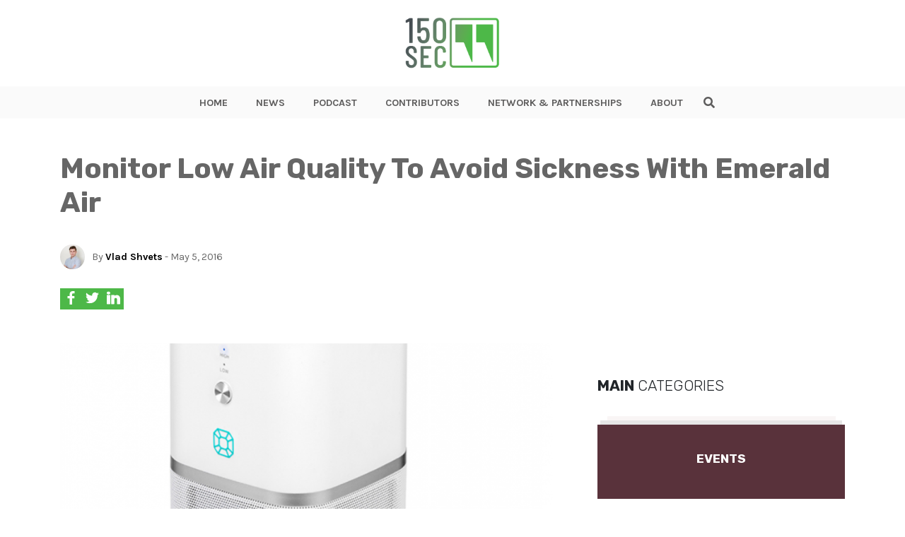

--- FILE ---
content_type: text/html; charset=UTF-8
request_url: https://www.150sec.com/monitor-low-air-quality-to-avoid-sickness-with-emerald-air/4062/
body_size: 13730
content:
<!doctype html>
<html class="no-js" lang="">
    <head>
        <meta charset="utf-8">
        <meta http-equiv="X-UA-Compatible" content="IE=edge">
        <title>150sec</title>
        <meta name="viewport" content="width=device-width, initial-scale=1">
        <!-- Place favicon.ico in the root directory -->
        <link type="image/x-icon" href="https://www.150sec.com/wp-content/themes/150sec/favicon.jpg" rel="icon">
        <!-- <link rel="stylesheet" href="https://use.fontawesome.com/releases/v5.8.1/css/all.css" integrity="sha384-50oBUHEmvpQ+1lW4y57PTFmhCaXp0ML5d60M1M7uH2+nqUivzIebhndOJK28anvf" crossorigin="anonymous"> -->
        <link rel="stylesheet" href="https://use.fontawesome.com/releases/v5.8.2/css/all.css" integrity="sha384-oS3vJWv+0UjzBfQzYUhtDYW+Pj2yciDJxpsK1OYPAYjqT085Qq/1cq5FLXAZQ7Ay" crossorigin="anonymous">
        <link href="https://fonts.googleapis.com/css?family=Karla:400,700,700i|Rubik:300,300i,400,400i,700" rel="stylesheet">
        <link rel="stylesheet" href="https://www.150sec.com/wp-content/themes/150sec/css/normalize.css">
        <link rel="stylesheet" href="https://www.150sec.com/wp-content/themes/150sec/css/bootstrap.min.css">
        <link rel="stylesheet" href="https://www.150sec.com/wp-content/themes/150sec/css/main.css">
        <style>
        /* Podcast Badge Styles */
        .podcast-badge {
            position: absolute;
            top: 10px;
            right: 10px;
            background-color: #8B5CF6;
            background-image: linear-gradient(135deg, #8B5CF6 0%, #7C3AED 100%);
            color: #fff;
            font-family: 'Karla', sans-serif;
            font-weight: 700;
            font-size: 0.75rem;
            padding: 6px 12px;
            text-transform: uppercase;
            border-radius: 4px;
            z-index: 15;
            display: inline-flex;
            align-items: center;
            gap: 6px;
            letter-spacing: 0.5px;
            box-shadow: 0 2px 8px rgba(139, 92, 246, 0.4);
            text-decoration: none !important;
            line-height: 1;
        }
        .podcast-badge:before {
            content: '\f130';
            font-family: 'Font Awesome 5 Free';
            font-weight: 900;
            font-size: 0.85rem;
            line-height: 1;
        }
        .wrapImage .podcast-badge { position: absolute; }
        .articleList .wrapImage .podcast-badge { top: 10px; right: 10px; }
        .BlogPostsLO-bigF .podcast-badge { top: 20px; right: 20px; font-size: 0.9rem; padding: 8px 16px; }
        .BlogPostsLO-bigF .podcast-badge:before { font-size: 1rem; }
        .BlogPostsLO-latest .podcast-badge,
        .BlogPostsLO-editorsPick .podcast-badge,
        .BlogPostsLO-smallF .podcast-badge { top: 10px; right: 10px; font-size: 0.7rem; padding: 5px 10px; }
        .BlogPostsLO-latest .podcast-badge:before,
        .BlogPostsLO-editorsPick .podcast-badge:before,
        .BlogPostsLO-smallF .podcast-badge:before { font-size: 0.8rem; }
        @media (max-width: 767px) {
            .podcast-badge { font-size: 0.65rem; padding: 4px 8px; }
            .podcast-badge:before { font-size: 0.75rem; }
            .BlogPostsLO-bigF .podcast-badge { font-size: 0.75rem; padding: 6px 12px; }
            .BlogPostsLO-bigF .podcast-badge:before { font-size: 0.85rem; }
        }
        </style>
        <script src="https://www.150sec.com/wp-content/themes/150sec/js/vendor/modernizr-2.8.3.min.js"></script>
        <!-- repo ok -->
        <!-- Google Tag Manager -->
            <script>(function(w,d,s,l,i){w[l]=w[l]||[];w[l].push({'gtm.start':
            new Date().getTime(),event:'gtm.js'});var f=d.getElementsByTagName(s)[0],
            j=d.createElement(s),dl=l!='dataLayer'?'&l='+l:'';j.async=true;j.src=
            'https://www.googletagmanager.com/gtm.js?id='+i+dl;f.parentNode.insertBefore(j,f);
            })(window,document,'script','dataLayer','GTM-PDB6N5M');</script>
        <!-- end Google Tag Manager -->
        <meta name='robots' content='index, follow, max-image-preview:large, max-snippet:-1, max-video-preview:-1' />

	<!-- This site is optimized with the Yoast SEO plugin v26.7 - https://yoast.com/wordpress/plugins/seo/ -->
	<link rel="canonical" href="https://150sec.com/monitor-low-air-quality-to-avoid-sickness-with-emerald-air/4062/" />
	<meta property="og:locale" content="en_US" />
	<meta property="og:type" content="article" />
	<meta property="og:title" content="Monitor Low Air Quality To Avoid Sickness With Emerald Air - 150sec" />
	<meta property="og:description" content="Emerald Air has launched today, May 5, its first crowdfunding campaign on Indiegogo with an aim to bring cleaner air to houses and offices around the world. Based in Wroclaw, Poland, the startup is another hardware company from the local ecosystem which is going global from the day one and aims to position itself as part [&hellip;]" />
	<meta property="og:url" content="https://150sec.com/monitor-low-air-quality-to-avoid-sickness-with-emerald-air/4062/" />
	<meta property="og:site_name" content="150sec" />
	<meta property="article:published_time" content="2016-05-05T11:34:48+00:00" />
	<meta property="article:modified_time" content="2016-05-05T11:42:38+00:00" />
	<meta property="og:image" content="https://150sec.com/wp-content/uploads/2016/05/emerald.png" />
	<meta property="og:image:width" content="1046" />
	<meta property="og:image:height" content="1312" />
	<meta property="og:image:type" content="image/png" />
	<meta name="author" content="Vlad Shvets" />
	<meta name="twitter:card" content="summary_large_image" />
	<meta name="twitter:label1" content="Written by" />
	<meta name="twitter:data1" content="Vlad Shvets" />
	<meta name="twitter:label2" content="Est. reading time" />
	<meta name="twitter:data2" content="2 minutes" />
	<script type="application/ld+json" class="yoast-schema-graph">{"@context":"https://schema.org","@graph":[{"@type":"Article","@id":"https://150sec.com/monitor-low-air-quality-to-avoid-sickness-with-emerald-air/4062/#article","isPartOf":{"@id":"https://150sec.com/monitor-low-air-quality-to-avoid-sickness-with-emerald-air/4062/"},"author":{"name":"Vlad Shvets","@id":"https://150sec.com/#/schema/person/3af79f630ed6c17ac6ae1a439916f518"},"headline":"Monitor Low Air Quality To Avoid Sickness With Emerald Air","datePublished":"2016-05-05T11:34:48+00:00","dateModified":"2016-05-05T11:42:38+00:00","mainEntityOfPage":{"@id":"https://150sec.com/monitor-low-air-quality-to-avoid-sickness-with-emerald-air/4062/"},"wordCount":394,"commentCount":0,"image":{"@id":"https://150sec.com/monitor-low-air-quality-to-avoid-sickness-with-emerald-air/4062/#primaryimage"},"thumbnailUrl":"https://www.150sec.com/wp-content/uploads/2016/05/emerald.png","keywords":["crowdfunding","hardware","poland"],"articleSection":["Featured","Startups"],"inLanguage":"en-US","potentialAction":[{"@type":"CommentAction","name":"Comment","target":["https://150sec.com/monitor-low-air-quality-to-avoid-sickness-with-emerald-air/4062/#respond"]}]},{"@type":"WebPage","@id":"https://150sec.com/monitor-low-air-quality-to-avoid-sickness-with-emerald-air/4062/","url":"https://150sec.com/monitor-low-air-quality-to-avoid-sickness-with-emerald-air/4062/","name":"Monitor Low Air Quality To Avoid Sickness With Emerald Air - 150sec","isPartOf":{"@id":"https://150sec.com/#website"},"primaryImageOfPage":{"@id":"https://150sec.com/monitor-low-air-quality-to-avoid-sickness-with-emerald-air/4062/#primaryimage"},"image":{"@id":"https://150sec.com/monitor-low-air-quality-to-avoid-sickness-with-emerald-air/4062/#primaryimage"},"thumbnailUrl":"https://www.150sec.com/wp-content/uploads/2016/05/emerald.png","datePublished":"2016-05-05T11:34:48+00:00","dateModified":"2016-05-05T11:42:38+00:00","author":{"@id":"https://150sec.com/#/schema/person/3af79f630ed6c17ac6ae1a439916f518"},"breadcrumb":{"@id":"https://150sec.com/monitor-low-air-quality-to-avoid-sickness-with-emerald-air/4062/#breadcrumb"},"inLanguage":"en-US","potentialAction":[{"@type":"ReadAction","target":["https://150sec.com/monitor-low-air-quality-to-avoid-sickness-with-emerald-air/4062/"]}]},{"@type":"ImageObject","inLanguage":"en-US","@id":"https://150sec.com/monitor-low-air-quality-to-avoid-sickness-with-emerald-air/4062/#primaryimage","url":"https://www.150sec.com/wp-content/uploads/2016/05/emerald.png","contentUrl":"https://www.150sec.com/wp-content/uploads/2016/05/emerald.png","width":1046,"height":1312,"caption":"emerald air"},{"@type":"BreadcrumbList","@id":"https://150sec.com/monitor-low-air-quality-to-avoid-sickness-with-emerald-air/4062/#breadcrumb","itemListElement":[{"@type":"ListItem","position":1,"name":"Home","item":"https://150sec.com/"},{"@type":"ListItem","position":2,"name":"All Articles","item":"https://www.150sec.com/all-articles/"},{"@type":"ListItem","position":3,"name":"Monitor Low Air Quality To Avoid Sickness With Emerald Air"}]},{"@type":"WebSite","@id":"https://150sec.com/#website","url":"https://150sec.com/","name":"150sec","description":"","potentialAction":[{"@type":"SearchAction","target":{"@type":"EntryPoint","urlTemplate":"https://150sec.com/?s={search_term_string}"},"query-input":{"@type":"PropertyValueSpecification","valueRequired":true,"valueName":"search_term_string"}}],"inLanguage":"en-US"},{"@type":"Person","@id":"https://150sec.com/#/schema/person/3af79f630ed6c17ac6ae1a439916f518","name":"Vlad Shvets","image":{"@type":"ImageObject","inLanguage":"en-US","@id":"https://150sec.com/#/schema/person/image/","url":"https://secure.gravatar.com/avatar/82935f70397123aea692b0be24c8c4d3187989a65e7dbd5b11ccb88a9c54fd5d?s=96&d=mm&r=g","contentUrl":"https://secure.gravatar.com/avatar/82935f70397123aea692b0be24c8c4d3187989a65e7dbd5b11ccb88a9c54fd5d?s=96&d=mm&r=g","caption":"Vlad Shvets"},"description":"Growth &amp; life hacker, change-maker, empowering entrepreneurs and startup ecosystems.","url":"https://www.150sec.com/author/vlad/"}]}</script>
	<!-- / Yoast SEO plugin. -->


<link rel="amphtml" href="https://www.150sec.com/monitor-low-air-quality-to-avoid-sickness-with-emerald-air/4062/amp/" /><meta name="generator" content="AMP for WP 1.1.11"/><link rel='dns-prefetch' href='//platform-api.sharethis.com' />
<link rel='dns-prefetch' href='//www.googletagmanager.com' />
<script type="text/javascript" id="wpp-js" src="https://www.150sec.com/wp-content/plugins/wordpress-popular-posts/assets/js/wpp.min.js?ver=7.3.6" data-sampling="0" data-sampling-rate="100" data-api-url="https://www.150sec.com/wp-json/wordpress-popular-posts" data-post-id="4062" data-token="8c37be6944" data-lang="0" data-debug="0"></script>
<link rel="alternate" type="application/rss+xml" title="150sec &raquo; Monitor Low Air Quality To Avoid Sickness With Emerald Air Comments Feed" href="https://www.150sec.com/monitor-low-air-quality-to-avoid-sickness-with-emerald-air/4062/feed/" />
<link rel="alternate" title="oEmbed (JSON)" type="application/json+oembed" href="https://www.150sec.com/wp-json/oembed/1.0/embed?url=https%3A%2F%2Fwww.150sec.com%2Fmonitor-low-air-quality-to-avoid-sickness-with-emerald-air%2F4062%2F" />
<link rel="alternate" title="oEmbed (XML)" type="text/xml+oembed" href="https://www.150sec.com/wp-json/oembed/1.0/embed?url=https%3A%2F%2Fwww.150sec.com%2Fmonitor-low-air-quality-to-avoid-sickness-with-emerald-air%2F4062%2F&#038;format=xml" />
<style id='wp-img-auto-sizes-contain-inline-css' type='text/css'>
img:is([sizes=auto i],[sizes^="auto," i]){contain-intrinsic-size:3000px 1500px}
/*# sourceURL=wp-img-auto-sizes-contain-inline-css */
</style>
<style id='wp-emoji-styles-inline-css' type='text/css'>

	img.wp-smiley, img.emoji {
		display: inline !important;
		border: none !important;
		box-shadow: none !important;
		height: 1em !important;
		width: 1em !important;
		margin: 0 0.07em !important;
		vertical-align: -0.1em !important;
		background: none !important;
		padding: 0 !important;
	}
/*# sourceURL=wp-emoji-styles-inline-css */
</style>
<style id='wp-block-library-inline-css' type='text/css'>
:root{--wp-block-synced-color:#7a00df;--wp-block-synced-color--rgb:122,0,223;--wp-bound-block-color:var(--wp-block-synced-color);--wp-editor-canvas-background:#ddd;--wp-admin-theme-color:#007cba;--wp-admin-theme-color--rgb:0,124,186;--wp-admin-theme-color-darker-10:#006ba1;--wp-admin-theme-color-darker-10--rgb:0,107,160.5;--wp-admin-theme-color-darker-20:#005a87;--wp-admin-theme-color-darker-20--rgb:0,90,135;--wp-admin-border-width-focus:2px}@media (min-resolution:192dpi){:root{--wp-admin-border-width-focus:1.5px}}.wp-element-button{cursor:pointer}:root .has-very-light-gray-background-color{background-color:#eee}:root .has-very-dark-gray-background-color{background-color:#313131}:root .has-very-light-gray-color{color:#eee}:root .has-very-dark-gray-color{color:#313131}:root .has-vivid-green-cyan-to-vivid-cyan-blue-gradient-background{background:linear-gradient(135deg,#00d084,#0693e3)}:root .has-purple-crush-gradient-background{background:linear-gradient(135deg,#34e2e4,#4721fb 50%,#ab1dfe)}:root .has-hazy-dawn-gradient-background{background:linear-gradient(135deg,#faaca8,#dad0ec)}:root .has-subdued-olive-gradient-background{background:linear-gradient(135deg,#fafae1,#67a671)}:root .has-atomic-cream-gradient-background{background:linear-gradient(135deg,#fdd79a,#004a59)}:root .has-nightshade-gradient-background{background:linear-gradient(135deg,#330968,#31cdcf)}:root .has-midnight-gradient-background{background:linear-gradient(135deg,#020381,#2874fc)}:root{--wp--preset--font-size--normal:16px;--wp--preset--font-size--huge:42px}.has-regular-font-size{font-size:1em}.has-larger-font-size{font-size:2.625em}.has-normal-font-size{font-size:var(--wp--preset--font-size--normal)}.has-huge-font-size{font-size:var(--wp--preset--font-size--huge)}.has-text-align-center{text-align:center}.has-text-align-left{text-align:left}.has-text-align-right{text-align:right}.has-fit-text{white-space:nowrap!important}#end-resizable-editor-section{display:none}.aligncenter{clear:both}.items-justified-left{justify-content:flex-start}.items-justified-center{justify-content:center}.items-justified-right{justify-content:flex-end}.items-justified-space-between{justify-content:space-between}.screen-reader-text{border:0;clip-path:inset(50%);height:1px;margin:-1px;overflow:hidden;padding:0;position:absolute;width:1px;word-wrap:normal!important}.screen-reader-text:focus{background-color:#ddd;clip-path:none;color:#444;display:block;font-size:1em;height:auto;left:5px;line-height:normal;padding:15px 23px 14px;text-decoration:none;top:5px;width:auto;z-index:100000}html :where(.has-border-color){border-style:solid}html :where([style*=border-top-color]){border-top-style:solid}html :where([style*=border-right-color]){border-right-style:solid}html :where([style*=border-bottom-color]){border-bottom-style:solid}html :where([style*=border-left-color]){border-left-style:solid}html :where([style*=border-width]){border-style:solid}html :where([style*=border-top-width]){border-top-style:solid}html :where([style*=border-right-width]){border-right-style:solid}html :where([style*=border-bottom-width]){border-bottom-style:solid}html :where([style*=border-left-width]){border-left-style:solid}html :where(img[class*=wp-image-]){height:auto;max-width:100%}:where(figure){margin:0 0 1em}html :where(.is-position-sticky){--wp-admin--admin-bar--position-offset:var(--wp-admin--admin-bar--height,0px)}@media screen and (max-width:600px){html :where(.is-position-sticky){--wp-admin--admin-bar--position-offset:0px}}

/*# sourceURL=wp-block-library-inline-css */
</style>
<style id='classic-theme-styles-inline-css' type='text/css'>
/*! This file is auto-generated */
.wp-block-button__link{color:#fff;background-color:#32373c;border-radius:9999px;box-shadow:none;text-decoration:none;padding:calc(.667em + 2px) calc(1.333em + 2px);font-size:1.125em}.wp-block-file__button{background:#32373c;color:#fff;text-decoration:none}
/*# sourceURL=/wp-includes/css/classic-themes.min.css */
</style>
<link rel='stylesheet' id='ppress-frontend-css' href='https://www.150sec.com/wp-content/plugins/wp-user-avatar/assets/css/frontend.min.css?ver=4.16.8' type='text/css' media='all' />
<link rel='stylesheet' id='ppress-flatpickr-css' href='https://www.150sec.com/wp-content/plugins/wp-user-avatar/assets/flatpickr/flatpickr.min.css?ver=4.16.8' type='text/css' media='all' />
<link rel='stylesheet' id='ppress-select2-css' href='https://www.150sec.com/wp-content/plugins/wp-user-avatar/assets/select2/select2.min.css?ver=6.9' type='text/css' media='all' />
<link rel='stylesheet' id='wordpress-popular-posts-css-css' href='https://www.150sec.com/wp-content/plugins/wordpress-popular-posts/assets/css/wpp.css?ver=7.3.6' type='text/css' media='all' />
<script type="text/javascript" src="//platform-api.sharethis.com/js/sharethis.js?ver=8.5.3#property=682cdc17bde97c0013e1de27&amp;product=gdpr-compliance-tool-v2&amp;source=simple-share-buttons-adder-wordpress" id="simple-share-buttons-adder-mu-js"></script>
<script type="text/javascript" src="https://www.150sec.com/wp-includes/js/jquery/jquery.min.js?ver=3.7.1" id="jquery-core-js"></script>
<script type="text/javascript" src="https://www.150sec.com/wp-includes/js/jquery/jquery-migrate.min.js?ver=3.4.1" id="jquery-migrate-js"></script>
<script type="text/javascript" src="https://www.150sec.com/wp-content/plugins/wp-user-avatar/assets/flatpickr/flatpickr.min.js?ver=4.16.8" id="ppress-flatpickr-js"></script>
<script type="text/javascript" src="https://www.150sec.com/wp-content/plugins/wp-user-avatar/assets/select2/select2.min.js?ver=4.16.8" id="ppress-select2-js"></script>

<!-- Google tag (gtag.js) snippet added by Site Kit -->
<!-- Google Analytics snippet added by Site Kit -->
<script type="text/javascript" src="https://www.googletagmanager.com/gtag/js?id=GT-NMLFJQZ" id="google_gtagjs-js" async></script>
<script type="text/javascript" id="google_gtagjs-js-after">
/* <![CDATA[ */
window.dataLayer = window.dataLayer || [];function gtag(){dataLayer.push(arguments);}
gtag("set","linker",{"domains":["www.150sec.com"]});
gtag("js", new Date());
gtag("set", "developer_id.dZTNiMT", true);
gtag("config", "GT-NMLFJQZ");
//# sourceURL=google_gtagjs-js-after
/* ]]> */
</script>
<link rel="https://api.w.org/" href="https://www.150sec.com/wp-json/" /><link rel="alternate" title="JSON" type="application/json" href="https://www.150sec.com/wp-json/wp/v2/posts/4062" /><link rel="EditURI" type="application/rsd+xml" title="RSD" href="https://www.150sec.com/xmlrpc.php?rsd" />
<meta name="generator" content="WordPress 6.9" />
<link rel='shortlink' href='https://www.150sec.com/?p=4062' />
<meta name="generator" content="Site Kit by Google 1.170.0" />            <style id="wpp-loading-animation-styles">@-webkit-keyframes bgslide{from{background-position-x:0}to{background-position-x:-200%}}@keyframes bgslide{from{background-position-x:0}to{background-position-x:-200%}}.wpp-widget-block-placeholder,.wpp-shortcode-placeholder{margin:0 auto;width:60px;height:3px;background:#dd3737;background:linear-gradient(90deg,#dd3737 0%,#571313 10%,#dd3737 100%);background-size:200% auto;border-radius:3px;-webkit-animation:bgslide 1s infinite linear;animation:bgslide 1s infinite linear}</style>
            <link rel="icon" href="https://www.150sec.com/wp-content/uploads/2019/07/cropped-150sec-new-logo1-32x32.jpg" sizes="32x32" />
<link rel="icon" href="https://www.150sec.com/wp-content/uploads/2019/07/cropped-150sec-new-logo1-192x192.jpg" sizes="192x192" />
<link rel="apple-touch-icon" href="https://www.150sec.com/wp-content/uploads/2019/07/cropped-150sec-new-logo1-180x180.jpg" />
<meta name="msapplication-TileImage" content="https://www.150sec.com/wp-content/uploads/2019/07/cropped-150sec-new-logo1-270x270.jpg" />
    </head>
    <body>

    <!-- Google Tag Manager (noscript) -->
        <noscript><iframe src="https://www.googletagmanager.com/ns.html?id=GTM-PDB6N5M"
        height="0" width="0" style="display:none;visibility:hidden"></iframe></noscript>
    <!-- End Google Tag Manager (noscript) -->    <header class="the-header">
    <div class="innerHeader">
        <div class="container">
            <div class="row align-items-center">
                <div class="col-6 col-lg-12">
                    <div class="logo">
                        <a href="https://www.150sec.com">
                            <img class="logo-img" src="https://www.150sec.com/wp-content/themes/150sec/img/150sec.png" alt="150sec Logo">
                        </a>
                    </div>
                </div>
                
                <div class="col-6">
                    <div class="d-flex align-items-center justify-content-end">
                        <div class="wrap-hamburger">
                                <span class="rotHam"></span>
                                <span></span>
                                <span class="rotHam"></span>
                        </div>
                    </div>
                </div>

                <!-- Tagline if front-page -->
                            </div>
        </div>

        <div class="nav-wrap-h">
            <div class="nav-wrap">
                <div class="container">
                    <div class="row align-items-center">
                        <div class="col-2 showOnFixed">
                            <div class="logo">
                                <a href="https://www.150sec.com">
                                    <img class="logo-img" src="https://www.150sec.com/wp-content/themes/150sec/img/150sec.png" alt="150sec Logo">
                                </a>
                            </div>
                        </div>
                        <div class="col-12 wraptheMenu">
                            <div class="d-flex justify-content-center">
                                <nav class="the-menu">
                                    <div class="menu-new-site-menu-container"><ul id="menu-new-site-menu" class="menu"><li id="menu-item-11845" class="menu-item menu-item-type-post_type menu-item-object-page menu-item-home menu-item-11845"><a href="https://www.150sec.com/">HOME</a></li>
<li id="menu-item-11847" class="menu-item menu-item-type-post_type menu-item-object-page current_page_parent menu-item-11847"><a href="https://www.150sec.com/all-articles/">NEWS</a></li>
<li id="menu-item-20683" class="menu-item menu-item-type-taxonomy menu-item-object-category menu-item-20683"><a href="https://www.150sec.com/podcast/">PODCAST</a></li>
<li id="menu-item-11848" class="menu-item menu-item-type-post_type menu-item-object-page menu-item-11848"><a href="https://www.150sec.com/contributors/">CONTRIBUTORS</a></li>
<li id="menu-item-11849" class="menu-item menu-item-type-post_type menu-item-object-page menu-item-11849"><a href="https://www.150sec.com/media-partnerships/">NETWORK &#038; PARTNERSHIPS</a></li>
<li id="menu-item-11846" class="menu-item menu-item-type-post_type menu-item-object-page menu-item-11846"><a href="https://www.150sec.com/about/">ABOUT</a></li>
</ul></div>                                </nav>

                                <div class="theSearch">
                                    <form class="theSearch-content" action="https://www.150sec.com" method="GET">
                                        <input type="text" name="s" id="search" value="">
                                        <span class="search" id="search-btn">
                                            <i class="fas fa-search btnOpenSearch"></i>
                                            <i class="fas fa-times btnCloseSearch"></i>
                                        </span>
                                    </form>
                                </div>
                            </div>
                        </div>
                    </div>
                </div>
            </div>
        </div>
    </div>
</header>

<div id="waypointHeader"></div>
<div class="mobilespace"></div>
    <style>
        .entryMeta-share {
            display: flex;
            gap: 1rem;
        }
        .entryMeta-share a {
            display: inline-block;
            vertical-align: middle;
            width: 30px;
            height: 30px;
            background-color: #4db848;
            padding: 1px;
            text-align: center;
        }
        
    </style>
    
            <section class="mt-2 mt-lg-5 mb-5">
            <div class="container">
                <div class="row">

                    <div class="col-12 entryMeta">
                        <div class="entryMeta-title">
                            <h1>Monitor Low Air Quality To Avoid Sickness With Emerald Air</h1>

                                                    </div>

                        <div class="d-flex align-items-center mb-2 mb-lg-4">
                            <div>
                                <div class="entryMeta-avatar">
                                    <img alt='' src='https://secure.gravatar.com/avatar/82935f70397123aea692b0be24c8c4d3187989a65e7dbd5b11ccb88a9c54fd5d?s=100&#038;d=mm&#038;r=g' srcset='https://secure.gravatar.com/avatar/82935f70397123aea692b0be24c8c4d3187989a65e7dbd5b11ccb88a9c54fd5d?s=200&#038;d=mm&#038;r=g 2x' class='avatar avatar-100 photo' height='100' width='100' decoding='async'/>                                </div>
                            </div>
                            <div>
                                <div class="post_meta_description">
                                    <!-- <p>By <strong>Valentina</strong> - Jun 10, 2019</p> -->
<p>
    By <a href="https://www.150sec.com/author/vlad/">Vlad Shvets</a> - 
    May 5, 2016</p>

                                </div>
                            </div>
                        </div>

                        <div class="entryMeta-share">
                            <a href="#" onclick="window.open('https://www.facebook.com/sharer/sharer.php?u=https://www.150sec.com/monitor-low-air-quality-to-avoid-sickness-with-emerald-air/4062/','popup','width=600,height=600'); return false;">
                                <img src="https://150sec.com/wp-content/uploads/2019/09/facebook-logo.svg" alt="" width="19" height="19" loading="lazy">
                            </a>
                                
                            <a class="twitter-share-button" href="#" onclick="window.open('https://twitter.com/share?url=https://www.150sec.com/monitor-low-air-quality-to-avoid-sickness-with-emerald-air/4062/','popup','width=600,height=600'); return false;">
                                <img src="https://150sec.com/wp-content/uploads/2019/09/twitter-black-shape.svg" alt="" width="19" height="19" loading="lazy">
                            </a>
                
                            <a href="#" onclick="window.open('https://www.linkedin.com/sharing/share-offsite/?url=https://www.150sec.com/monitor-low-air-quality-to-avoid-sickness-with-emerald-air/4062/','popup','width=600,height=600'); return false;">
                                <img src="https://150sec.com/wp-content/uploads/2019/09/linkedin-logo.svg" alt="" width="19" height="19" loading="lazy">
                            </a>
                        </div>
                    </div>

                    <div class="col-12 mt-5">
                        <div class="row">
                            <div class="col-lg-8 pr-lg-5">
                                <article class="entry">
                                    <div class="entry-featuredImage" style="position: relative">
                                        <img width="816" height="1024" src="https://www.150sec.com/wp-content/uploads/2016/05/emerald-816x1024.png" class="attachment-large size-large wp-post-image" alt="emerald air" decoding="async" fetchpriority="high" srcset="https://www.150sec.com/wp-content/uploads/2016/05/emerald-816x1024.png 816w, https://www.150sec.com/wp-content/uploads/2016/05/emerald-239x300.png 239w, https://www.150sec.com/wp-content/uploads/2016/05/emerald.png 1046w" sizes="(max-width: 816px) 100vw, 816px" />
                                        <!-- credit here -->
                                    </div>

                                                                        									<br><br>
									                                    <hr>
                                    <p style="text-align: justify;"><a href="http://www.emeraldair.eu/" target="_blank">Emerald Air</a> has launched today, May 5, its first <a href="https://www.indiegogo.com/projects/emerald-air-complete-solution-for-air-pollution" target="_blank">crowdfunding campaign on Indiegogo</a> with an aim to bring cleaner air to houses and offices around the world. Based in Wroclaw, Poland, the startup is another <a href="https://150sec.com/hardware-startups-shine-brightly-in-warsaw-new-investments-and-hardware-massive-event/" target="_blank">hardware company from the local ecosystem</a> which is going global from the day one and aims to position itself as part of IoT and smart-space ecosystem, tackling the challenges of health and comfort.</p>
<p style="text-align: justify;">Health problems connected to respiratory system and breathing are affecting all of us nowadays. More than 334 million people suffer from asthma and up to 90 percent of them are also allergic.</p>
<p style="text-align: justify;">Every day in the US, 40.000 people miss school or work and 11 people die from asthma. It is caused by the low air quality inside buildings where we spend up to 90 % of our life, where air can be even 10 times more polluted than the outside.</p>
<p style="text-align: justify;">Emerald Air system provides a complete solution, which consists of an Emerald device and Aero air-purifier. Together they detect all the harmful substances released from finishing materials as well as from human breathing and air conditioning system which are the sources of bacteria and viruses that make you sick. Emerald measures the comfort, humidity, pressure and air quality, sending all the analytics and data to smartphone application, whereas the air purifying device deals with cleaning the air inside the room and making it safer and better to breathe. You don’t need to have a smartphone always with you to ensure Emerald is working. You can make a quick check of the air quality just by touching the device in order to make sure that your home is clean. If the air quality is good you will see a green light and if it’s low you see pure red.</p>
<p style="text-align: justify;">[easy-tweet tweet=&#8221;Polish @emerald_iot helping people with #asthma and #allergies by monitoring air quality #IoT&#8221; user=&#8221;150sec&#8221; hashtags=&#8221;CEEmakers&#8221; url=&#8221;http://wp.me/p6MtIQ-13w&#8221;]</p>
<p style="text-align: justify;">Emerald is not only dedicated to homes but also to offices, hotels or any other type of building. The founders claim that the people in offices will be up to 20 percent more productive and the amount of those that are sick will be reduced by 30 percent.</p>
<p style="text-align: justify;">You may check the campaign and pre-order Emerald Air device on their <a href="https://www.indiegogo.com/projects/emerald-air-complete-solution-for-air-pollution" target="_blank">Indiegogo page.</a></p>
<p>https://youtu.be/Qcq6vITN0Eo</p>
                                </article>

                                <div class="entryMeta mt-5 mb-4">
                                    <hr>
                                    <div class="entryMeta-inner">
                                        <div class="row align-items-center">
                                                                                            <div class="col-12">
                                                    <div class="mb-4">
                                                        <ul class="entryMeta-tags">
                                <li><a href="https://www.150sec.com/tag/crowdfunding/">#crowdfunding</a></li>
                                                <li><a href="https://www.150sec.com/tag/hardware/">#hardware</a></li>
                                                <li><a href="https://www.150sec.com/tag/poland/">#poland</a></li>
                        </ul>                                                    </div>
                                                </div>
                                            
                                            <div class="col-md-6">
                                                <div class="d-flex align-items-center">
                                                    <div class="entryMeta-avatar">
                                                        <img alt='' src='https://secure.gravatar.com/avatar/82935f70397123aea692b0be24c8c4d3187989a65e7dbd5b11ccb88a9c54fd5d?s=100&#038;d=mm&#038;r=g' srcset='https://secure.gravatar.com/avatar/82935f70397123aea692b0be24c8c4d3187989a65e7dbd5b11ccb88a9c54fd5d?s=200&#038;d=mm&#038;r=g 2x' class='avatar avatar-100 photo' height='100' width='100' decoding='async'/>                                                    </div>
                                                    <div class="entryMeta-info">
                                                        <!-- <p>By <strong>Valentina</strong> - Jun 10, 2019</p> -->
<p>
    By <a href="https://www.150sec.com/author/vlad/">Vlad Shvets</a> - 
    May 5, 2016</p>

                                                    </div>
                                                </div>
                                            </div>
                                            <div class="col-md-6 text-right text-md-right mt-3 mt-md-0">
                                                <div class="entryMeta-share justify-content-end">
                                                    <a href="#" onclick="window.open('https://www.facebook.com/sharer/sharer.php?u=https://www.150sec.com/monitor-low-air-quality-to-avoid-sickness-with-emerald-air/4062/','popup','width=600,height=600'); return false;">
                                                        <img src="https://150sec.com/wp-content/uploads/2019/09/facebook-logo.svg" alt="" width="19" height="19" loading="lazy">
                                                    </a>
                                                        
                                                    <a class="twitter-share-button" href="#" onclick="window.open('https://twitter.com/share?url=https://www.150sec.com/monitor-low-air-quality-to-avoid-sickness-with-emerald-air/4062/','popup','width=600,height=600'); return false;">
                                                        <img src="https://150sec.com/wp-content/uploads/2019/09/twitter-black-shape.svg" alt="" width="19" height="19" loading="lazy">
                                                    </a>
                                        
                                                    <a href="#" onclick="window.open('https://www.linkedin.com/sharing/share-offsite/?url=https://www.150sec.com/monitor-low-air-quality-to-avoid-sickness-with-emerald-air/4062/','popup','width=600,height=600'); return false;">
                                                        <img src="https://150sec.com/wp-content/uploads/2019/09/linkedin-logo.svg" alt="" width="19" height="19" loading="lazy">
                                                    </a>
                                                </div>
                                            </div>
                                        </div>
        
                                    </div>
                                    <hr>
                                </div>

                                <!-- Related -->
                                <div class="entryRelated mt-5">
                                    <div class="row">
                                        <div class="col-lg-12">
                                            <div class="titleBlock mb-3">
                                                <h4><strong>YOU MAY</strong> ALSO LIKE</h4>
                                            </div>
                                        </div>
                                    </div>
                                    <ul class="ListTrending row">
                                                                                            <li class="col-md-6 mb-4">
                                                        <div class="ListTrending-inner">
                                                            <div class="row post_meta_description">
                                                                <div class="col-lg-5 mb-3 mb-lg-0">
                                                                    <div class="wrapImage">
                                                                        <a href="https://www.150sec.com/uks-pet-tech-venture-launches-cultivated-chicken-and-other-meat-products/19543/">
                                                                            <img width="300" height="200" src="https://www.150sec.com/wp-content/uploads/2024/05/Omni-founders-Guy-left-and-Shiv-right-1024x683-1-300x200.jpg" class="attachment-medium size-medium wp-post-image" alt="" decoding="async" loading="lazy" srcset="https://www.150sec.com/wp-content/uploads/2024/05/Omni-founders-Guy-left-and-Shiv-right-1024x683-1-300x200.jpg 300w, https://www.150sec.com/wp-content/uploads/2024/05/Omni-founders-Guy-left-and-Shiv-right-1024x683-1-768x512.jpg 768w, https://www.150sec.com/wp-content/uploads/2024/05/Omni-founders-Guy-left-and-Shiv-right-1024x683-1.jpg 1024w" sizes="auto, (max-width: 300px) 100vw, 300px" />                                                                        </a>
                                                                    </div>
                                                                </div>
                                                                <div class="col-lg-7">
                                                                    <a href="https://www.150sec.com/uks-pet-tech-venture-launches-cultivated-chicken-and-other-meat-products/19543/">
                                                                        <h3>UK’s Pet-Tech Venture Launches Cultivated Chicken And Other Meat Products</h3>
                                                                    </a>
                                                                    <!-- <p>By <strong>Valentina</strong> - Jun 10, 2019</p> -->
<p>
    By <a href="https://www.150sec.com/author/akriti-seth/">Akriti Seth</a> - 
    May 22, 2024</p>

                                                                </div>

                                                            </div>
                                                        </div>
                                                    </li>
                                                                                                    <li class="col-md-6 mb-4">
                                                        <div class="ListTrending-inner">
                                                            <div class="row post_meta_description">
                                                                <div class="col-lg-5 mb-3 mb-lg-0">
                                                                    <div class="wrapImage">
                                                                        <a href="https://www.150sec.com/davos-2024-key-takeaways-for-european-ai-founders/19286/">
                                                                            <img width="300" height="169" src="https://www.150sec.com/wp-content/uploads/2024/02/steve-johnson-ZPOoDQc8yMw-unsplash-300x169.jpg" class="attachment-medium size-medium wp-post-image" alt="Source : Unsplash" decoding="async" loading="lazy" srcset="https://www.150sec.com/wp-content/uploads/2024/02/steve-johnson-ZPOoDQc8yMw-unsplash-300x169.jpg 300w, https://www.150sec.com/wp-content/uploads/2024/02/steve-johnson-ZPOoDQc8yMw-unsplash-1024x576.jpg 1024w, https://www.150sec.com/wp-content/uploads/2024/02/steve-johnson-ZPOoDQc8yMw-unsplash-768x432.jpg 768w, https://www.150sec.com/wp-content/uploads/2024/02/steve-johnson-ZPOoDQc8yMw-unsplash-1536x864.jpg 1536w, https://www.150sec.com/wp-content/uploads/2024/02/steve-johnson-ZPOoDQc8yMw-unsplash.jpg 1920w" sizes="auto, (max-width: 300px) 100vw, 300px" />                                                                        </a>
                                                                    </div>
                                                                </div>
                                                                <div class="col-lg-7">
                                                                    <a href="https://www.150sec.com/davos-2024-key-takeaways-for-european-ai-founders/19286/">
                                                                        <h3>Davos 2024: Key Takeaways For European AI Founders</h3>
                                                                    </a>
                                                                    <!-- <p>By <strong>Valentina</strong> - Jun 10, 2019</p> -->
<p>
    By <a href="https://www.150sec.com/author/akriti-seth/">Akriti Seth</a> - 
    February 2, 2024</p>

                                                                </div>

                                                            </div>
                                                        </div>
                                                    </li>
                                                                                                    <li class="col-md-6 mb-4">
                                                        <div class="ListTrending-inner">
                                                            <div class="row post_meta_description">
                                                                <div class="col-lg-5 mb-3 mb-lg-0">
                                                                    <div class="wrapImage">
                                                                        <a href="https://www.150sec.com/european-vc-drops-50-in-2023-compared-to-its-height-in-2021-crunchbase-data/19240/">
                                                                            <img width="300" height="240" src="https://www.150sec.com/wp-content/uploads/2024/01/lxrcbsv-vVHXeu0YNbk-unsplash-300x240.jpg" class="attachment-medium size-medium wp-post-image" alt="Source: Unsplash" decoding="async" loading="lazy" srcset="https://www.150sec.com/wp-content/uploads/2024/01/lxrcbsv-vVHXeu0YNbk-unsplash-300x240.jpg 300w, https://www.150sec.com/wp-content/uploads/2024/01/lxrcbsv-vVHXeu0YNbk-unsplash-1024x819.jpg 1024w, https://www.150sec.com/wp-content/uploads/2024/01/lxrcbsv-vVHXeu0YNbk-unsplash-768x614.jpg 768w, https://www.150sec.com/wp-content/uploads/2024/01/lxrcbsv-vVHXeu0YNbk-unsplash-1536x1229.jpg 1536w, https://www.150sec.com/wp-content/uploads/2024/01/lxrcbsv-vVHXeu0YNbk-unsplash.jpg 1920w" sizes="auto, (max-width: 300px) 100vw, 300px" />                                                                        </a>
                                                                    </div>
                                                                </div>
                                                                <div class="col-lg-7">
                                                                    <a href="https://www.150sec.com/european-vc-drops-50-in-2023-compared-to-its-height-in-2021-crunchbase-data/19240/">
                                                                        <h3>European VC drops 50% in 2023 compared to its height in 2021: Crunchbase data </h3>
                                                                    </a>
                                                                    <!-- <p>By <strong>Valentina</strong> - Jun 10, 2019</p> -->
<p>
    By <a href="https://www.150sec.com/author/akriti-seth/">Akriti Seth</a> - 
    January 11, 2024</p>

                                                                </div>

                                                            </div>
                                                        </div>
                                                    </li>
                                                                                                    <li class="col-md-6 mb-4">
                                                        <div class="ListTrending-inner">
                                                            <div class="row post_meta_description">
                                                                <div class="col-lg-5 mb-3 mb-lg-0">
                                                                    <div class="wrapImage">
                                                                        <a href="https://www.150sec.com/brikkapp-crowdfunding-search-engine-will-soon-allow-users-to-directly-invest-in-real-estate/17153/">
                                                                            <img width="300" height="189" src="https://www.150sec.com/wp-content/uploads/2021/11/thumbnail_brikkapp-300x189.png" class="attachment-medium size-medium wp-post-image" alt="" decoding="async" loading="lazy" srcset="https://www.150sec.com/wp-content/uploads/2021/11/thumbnail_brikkapp-300x189.png 300w, https://www.150sec.com/wp-content/uploads/2021/11/thumbnail_brikkapp-1024x645.png 1024w, https://www.150sec.com/wp-content/uploads/2021/11/thumbnail_brikkapp-768x484.png 768w, https://www.150sec.com/wp-content/uploads/2021/11/thumbnail_brikkapp.png 1368w" sizes="auto, (max-width: 300px) 100vw, 300px" />                                                                        </a>
                                                                    </div>
                                                                </div>
                                                                <div class="col-lg-7">
                                                                    <a href="https://www.150sec.com/brikkapp-crowdfunding-search-engine-will-soon-allow-users-to-directly-invest-in-real-estate/17153/">
                                                                        <h3>BrikkApp crowdfunding search engine will soon allow users to directly invest in real estate</h3>
                                                                    </a>
                                                                    <!-- <p>By <strong>Valentina</strong> - Jun 10, 2019</p> -->
<p>
    By <a href="https://www.150sec.com/author/150secteam/">150Sec Team</a> - 
    November 17, 2021</p>

                                                                </div>

                                                            </div>
                                                        </div>
                                                    </li>
                                                                                                                                                                    </ul>
                                </div>
                                <!-- end Related -->
                            </div>

                            <div class="col-lg-4">
                                <div class="asideBlock">
                                                                    </div>

                                <div class="asideBlock mt-5">
                                    <div class="titleBlock mb-3">
    <h4><strong>MAIN</strong> CATEGORIES</h4>
</div>

<ul class="ListCategories row">
                                                                                                <li class="col-12 col-sm-6 col-lg-12">
                    <a href="https://www.150sec.com/events/">
                        <div class="ListCategories-inner" style="background-color: #59323b;">
                            <div class="d-flex align-items-center justify-content-center">
                                <h5>Events</h5>
                            </div>
                        </div>
                    </a>
                </li>
                                            <li class="col-12 col-sm-6 col-lg-12">
                    <a href="https://www.150sec.com/featured/">
                        <div class="ListCategories-inner" style="background-color: #0c2461;">
                            <div class="d-flex align-items-center justify-content-center">
                                <h5>Featured</h5>
                            </div>
                        </div>
                    </a>
                </li>
                                                                                                                            <li class="col-12 col-sm-6 col-lg-12">
                    <a href="https://www.150sec.com/society/">
                        <div class="ListCategories-inner" style="background-color: #13cacc;">
                            <div class="d-flex align-items-center justify-content-center">
                                <h5>Society</h5>
                            </div>
                        </div>
                    </a>
                </li>
                                                                            <li class="col-12 col-sm-6 col-lg-12">
                    <a href="https://www.150sec.com/startups/">
                        <div class="ListCategories-inner" style="background-color: #ff4f40;">
                            <div class="d-flex align-items-center justify-content-center">
                                <h5>Startups</h5>
                            </div>
                        </div>
                    </a>
                </li>
                                            <li class="col-12 col-sm-6 col-lg-12">
                    <a href="https://www.150sec.com/technology/">
                        <div class="ListCategories-inner" style="background-color: #0378a6;">
                            <div class="d-flex align-items-center justify-content-center">
                                <h5>Technology</h5>
                            </div>
                        </div>
                    </a>
                </li>
                                                                    
    <!-- <li>
        <a href="#">
            <div class="ListCategories-inner" style="background-color: #FF4F40;">
                <div class="d-flex align-items-center justify-content-center">
                    <h5>STARTUPS</h5>
                </div>
            </div>
        </a>
    </li>

    <li>
        <a href="#">
            <div class="ListCategories-inner" style="background-color: #59323B;">
                <div class="d-flex align-items-center justify-content-center">
                    <h5>EVENTS</h5>
                </div>
            </div>
        </a>
    </li>

    <li>
        <a href="#">
            <div class="ListCategories-inner" style="background-color: #0378A6;">
                <div class="d-flex align-items-center justify-content-center">
                    <h5>TECHNOLOGY</h5>
                </div>
            </div>
        </a>
    </li>

    <li>
        <a href="#">
            <div class="ListCategories-inner" style="background-color: #13CACC;">
                <div class="d-flex align-items-center justify-content-center">
                    <h5>SOCIETY</h5>
                </div>
            </div>
        </a>
    </li> -->
</ul>                                </div>
                            </div>
                        </div>
                    </div>
                </div>
            </div>
        </section>
    
    

<footer>
    <div class="container">
        <div class="row">
            <div class="offset-lg-2 col-lg-8">
                <ul>
                                        
                                <li>
                                    <a href="https://www.facebook.com/150sec" target="_blank">
                                        <i class="fab fa-facebook-f"></i>                            
                                    </a>
                                </li>
                                                
                                <li>
                                    <a href="https://twitter.com/150sec" target="_blank">
                                        <i class="fab fa-twitter"></i>                            
                                    </a>
                                </li>
                                                
                                <li>
                                    <a href="https://www.instagram.com/150sec/" target="_blank">
                                        <i class="fab fa-instagram"></i>                            
                                    </a>
                                </li>
                                                                </ul>

                <div class="logo">
                    <a href="https://www.150sec.com">
                        <img class="logo-img" src="https://www.150sec.com/wp-content/themes/150sec/img/150sec.png" alt="150sec Logo">
                    </a>
                </div>

                <p>150sec focuses on thought-provoking stories around Europe’s emerging startup scenes. We uncover, challenge and connect ideas from entrepreneurs, technology and society. Our mission is to build a community beyond the bubble – from today’s startup underdogs to tomorrow’s thought leaders.</p>
<div style="font-size: 13px;font-weight: 300;margin: 30px 0 10px"><a href="https://espacio.co" target="_blank" rel="noopener"><br />
<img decoding="async" style="margin-bottom: 10px" src="https://publicize.co/wp-content/uploads/2018/08/espacio-footercopy.png" alt="Espacio Medellín Media Incubator" /><br />
</a></p>
<div><a style="color: #3ca4e0" href="https://espacio.co/contact/" target="_blank" rel="noopener">Work with Us</a></div>
<div style="color: #fafbfd">
<p><a style="color: #fafbfd;font-weight: 300" href="https://espacio.co/careers/" target="_blank" rel="noopener">Jobs @ Espacio Media Incubator</a></p>
<p>2018 Espacio Media Incubator, All Rights Reserved</p>
</div>
</div>

            </div>
        </div>
    </div>

    <div class="fooCo">
        <h5>150sec © 2019 All Rights Reserved.</h5>
    </div>
</footer>    
<script src="//ajax.googleapis.com/ajax/libs/jquery/1.11.2/jquery.min.js"></script>
<script>window.jQuery || document.write('<script src="js/vendor/jquery-1.11.2.min.js"><\/script>')</script>
<script src="https://www.150sec.com/wp-content/themes/150sec/js/plugins.js"></script>
<!-- <script src="//code.jquery.com/ui/1.11.4/jquery-ui.js"></script> -->
<script src="https://www.150sec.com/wp-content/themes/150sec/js/jquery.placeholder.js"></script>
<script src="https://www.150sec.com/wp-content/themes/150sec/js/jquery.validate.js"></script>
<script src="https://www.150sec.com/wp-content/themes/150sec/js/additional-methods.js"></script>
<script src="https://www.150sec.com/wp-content/themes/150sec/js/main.js"></script>
<script src="https://www.150sec.com/wp-content/themes/150sec/js/waypoints.min.js"></script>

<script>

    _width = $(window).width();

    if ( _width > 991 ) {
        // Header
            header = new Waypoint({
                element: document.getElementById('waypointHeader'),
                handler: function(direction) {
                    if (direction === 'down') {
                        $("header").addClass("smallHeader");
                    } else {
                        $("header").removeClass("smallHeader");
                    }
                }
            });

            $(".menu li.menu-item-has-children").on("mouseenter", function(){
                _this = $(this);
                _this.find(".sub-menu").stop().fadeIn();
                
                $(".menu li.menu-item-has-children").on("mouseleave", function(){
                    _this = $(this);
                    _this.find(".sub-menu").stop().fadeOut();
                });
            });
        // end Header
    } else {
        var hamburger = $('.wrap-hamburger');
        hamburger.on('click', function() {
            $(this).toggleClass('activeMenu');
            $(".nav-wrap-h").stop().fadeToggle();
        });
    }

    $(".search").on("click", function(){
        $(".theSearch").toggleClass("on");
        $(".btnOpenSearch").stop().fadeToggle();
        $(".btnCloseSearch").stop().fadeToggle();
        $(this).parent().find("input").focus();
    });
</script>
<script type="speculationrules">
{"prefetch":[{"source":"document","where":{"and":[{"href_matches":"/*"},{"not":{"href_matches":["/wp-*.php","/wp-admin/*","/wp-content/uploads/*","/wp-content/*","/wp-content/plugins/*","/wp-content/themes/150sec/*","/*\\?(.+)"]}},{"not":{"selector_matches":"a[rel~=\"nofollow\"]"}},{"not":{"selector_matches":".no-prefetch, .no-prefetch a"}}]},"eagerness":"conservative"}]}
</script>
<script type="text/javascript" src="https://www.150sec.com/wp-content/plugins/simple-share-buttons-adder/js/ssba.js?ver=1759206611" id="simple-share-buttons-adder-ssba-js"></script>
<script type="text/javascript" id="simple-share-buttons-adder-ssba-js-after">
/* <![CDATA[ */
Main.boot( [] );
//# sourceURL=simple-share-buttons-adder-ssba-js-after
/* ]]> */
</script>
<script type="text/javascript" id="ppress-frontend-script-js-extra">
/* <![CDATA[ */
var pp_ajax_form = {"ajaxurl":"https://www.150sec.com/wp-admin/admin-ajax.php","confirm_delete":"Are you sure?","deleting_text":"Deleting...","deleting_error":"An error occurred. Please try again.","nonce":"6f290efb7a","disable_ajax_form":"false","is_checkout":"0","is_checkout_tax_enabled":"0","is_checkout_autoscroll_enabled":"true"};
//# sourceURL=ppress-frontend-script-js-extra
/* ]]> */
</script>
<script type="text/javascript" src="https://www.150sec.com/wp-content/plugins/wp-user-avatar/assets/js/frontend.min.js?ver=4.16.8" id="ppress-frontend-script-js"></script>
<script id="wp-emoji-settings" type="application/json">
{"baseUrl":"https://s.w.org/images/core/emoji/17.0.2/72x72/","ext":".png","svgUrl":"https://s.w.org/images/core/emoji/17.0.2/svg/","svgExt":".svg","source":{"concatemoji":"https://www.150sec.com/wp-includes/js/wp-emoji-release.min.js?ver=6.9"}}
</script>
<script type="module">
/* <![CDATA[ */
/*! This file is auto-generated */
const a=JSON.parse(document.getElementById("wp-emoji-settings").textContent),o=(window._wpemojiSettings=a,"wpEmojiSettingsSupports"),s=["flag","emoji"];function i(e){try{var t={supportTests:e,timestamp:(new Date).valueOf()};sessionStorage.setItem(o,JSON.stringify(t))}catch(e){}}function c(e,t,n){e.clearRect(0,0,e.canvas.width,e.canvas.height),e.fillText(t,0,0);t=new Uint32Array(e.getImageData(0,0,e.canvas.width,e.canvas.height).data);e.clearRect(0,0,e.canvas.width,e.canvas.height),e.fillText(n,0,0);const a=new Uint32Array(e.getImageData(0,0,e.canvas.width,e.canvas.height).data);return t.every((e,t)=>e===a[t])}function p(e,t){e.clearRect(0,0,e.canvas.width,e.canvas.height),e.fillText(t,0,0);var n=e.getImageData(16,16,1,1);for(let e=0;e<n.data.length;e++)if(0!==n.data[e])return!1;return!0}function u(e,t,n,a){switch(t){case"flag":return n(e,"\ud83c\udff3\ufe0f\u200d\u26a7\ufe0f","\ud83c\udff3\ufe0f\u200b\u26a7\ufe0f")?!1:!n(e,"\ud83c\udde8\ud83c\uddf6","\ud83c\udde8\u200b\ud83c\uddf6")&&!n(e,"\ud83c\udff4\udb40\udc67\udb40\udc62\udb40\udc65\udb40\udc6e\udb40\udc67\udb40\udc7f","\ud83c\udff4\u200b\udb40\udc67\u200b\udb40\udc62\u200b\udb40\udc65\u200b\udb40\udc6e\u200b\udb40\udc67\u200b\udb40\udc7f");case"emoji":return!a(e,"\ud83e\u1fac8")}return!1}function f(e,t,n,a){let r;const o=(r="undefined"!=typeof WorkerGlobalScope&&self instanceof WorkerGlobalScope?new OffscreenCanvas(300,150):document.createElement("canvas")).getContext("2d",{willReadFrequently:!0}),s=(o.textBaseline="top",o.font="600 32px Arial",{});return e.forEach(e=>{s[e]=t(o,e,n,a)}),s}function r(e){var t=document.createElement("script");t.src=e,t.defer=!0,document.head.appendChild(t)}a.supports={everything:!0,everythingExceptFlag:!0},new Promise(t=>{let n=function(){try{var e=JSON.parse(sessionStorage.getItem(o));if("object"==typeof e&&"number"==typeof e.timestamp&&(new Date).valueOf()<e.timestamp+604800&&"object"==typeof e.supportTests)return e.supportTests}catch(e){}return null}();if(!n){if("undefined"!=typeof Worker&&"undefined"!=typeof OffscreenCanvas&&"undefined"!=typeof URL&&URL.createObjectURL&&"undefined"!=typeof Blob)try{var e="postMessage("+f.toString()+"("+[JSON.stringify(s),u.toString(),c.toString(),p.toString()].join(",")+"));",a=new Blob([e],{type:"text/javascript"});const r=new Worker(URL.createObjectURL(a),{name:"wpTestEmojiSupports"});return void(r.onmessage=e=>{i(n=e.data),r.terminate(),t(n)})}catch(e){}i(n=f(s,u,c,p))}t(n)}).then(e=>{for(const n in e)a.supports[n]=e[n],a.supports.everything=a.supports.everything&&a.supports[n],"flag"!==n&&(a.supports.everythingExceptFlag=a.supports.everythingExceptFlag&&a.supports[n]);var t;a.supports.everythingExceptFlag=a.supports.everythingExceptFlag&&!a.supports.flag,a.supports.everything||((t=a.source||{}).concatemoji?r(t.concatemoji):t.wpemoji&&t.twemoji&&(r(t.twemoji),r(t.wpemoji)))});
//# sourceURL=https://www.150sec.com/wp-includes/js/wp-emoji-loader.min.js
/* ]]> */
</script>
    
    <!-- scripts main page -->
    <script>

    </script>

    <script type="speculationrules">
{"prefetch":[{"source":"document","where":{"and":[{"href_matches":"/*"},{"not":{"href_matches":["/wp-*.php","/wp-admin/*","/wp-content/uploads/*","/wp-content/*","/wp-content/plugins/*","/wp-content/themes/150sec/*","/*\\?(.+)"]}},{"not":{"selector_matches":"a[rel~=\"nofollow\"]"}},{"not":{"selector_matches":".no-prefetch, .no-prefetch a"}}]},"eagerness":"conservative"}]}
</script>
<script id="wp-emoji-settings" type="application/json">
{"baseUrl":"https://s.w.org/images/core/emoji/17.0.2/72x72/","ext":".png","svgUrl":"https://s.w.org/images/core/emoji/17.0.2/svg/","svgExt":".svg","source":{"concatemoji":"https://www.150sec.com/wp-includes/js/wp-emoji-release.min.js?ver=6.9"}}
</script>
<script type="module">
/* <![CDATA[ */
/*! This file is auto-generated */
const a=JSON.parse(document.getElementById("wp-emoji-settings").textContent),o=(window._wpemojiSettings=a,"wpEmojiSettingsSupports"),s=["flag","emoji"];function i(e){try{var t={supportTests:e,timestamp:(new Date).valueOf()};sessionStorage.setItem(o,JSON.stringify(t))}catch(e){}}function c(e,t,n){e.clearRect(0,0,e.canvas.width,e.canvas.height),e.fillText(t,0,0);t=new Uint32Array(e.getImageData(0,0,e.canvas.width,e.canvas.height).data);e.clearRect(0,0,e.canvas.width,e.canvas.height),e.fillText(n,0,0);const a=new Uint32Array(e.getImageData(0,0,e.canvas.width,e.canvas.height).data);return t.every((e,t)=>e===a[t])}function p(e,t){e.clearRect(0,0,e.canvas.width,e.canvas.height),e.fillText(t,0,0);var n=e.getImageData(16,16,1,1);for(let e=0;e<n.data.length;e++)if(0!==n.data[e])return!1;return!0}function u(e,t,n,a){switch(t){case"flag":return n(e,"\ud83c\udff3\ufe0f\u200d\u26a7\ufe0f","\ud83c\udff3\ufe0f\u200b\u26a7\ufe0f")?!1:!n(e,"\ud83c\udde8\ud83c\uddf6","\ud83c\udde8\u200b\ud83c\uddf6")&&!n(e,"\ud83c\udff4\udb40\udc67\udb40\udc62\udb40\udc65\udb40\udc6e\udb40\udc67\udb40\udc7f","\ud83c\udff4\u200b\udb40\udc67\u200b\udb40\udc62\u200b\udb40\udc65\u200b\udb40\udc6e\u200b\udb40\udc67\u200b\udb40\udc7f");case"emoji":return!a(e,"\ud83e\u1fac8")}return!1}function f(e,t,n,a){let r;const o=(r="undefined"!=typeof WorkerGlobalScope&&self instanceof WorkerGlobalScope?new OffscreenCanvas(300,150):document.createElement("canvas")).getContext("2d",{willReadFrequently:!0}),s=(o.textBaseline="top",o.font="600 32px Arial",{});return e.forEach(e=>{s[e]=t(o,e,n,a)}),s}function r(e){var t=document.createElement("script");t.src=e,t.defer=!0,document.head.appendChild(t)}a.supports={everything:!0,everythingExceptFlag:!0},new Promise(t=>{let n=function(){try{var e=JSON.parse(sessionStorage.getItem(o));if("object"==typeof e&&"number"==typeof e.timestamp&&(new Date).valueOf()<e.timestamp+604800&&"object"==typeof e.supportTests)return e.supportTests}catch(e){}return null}();if(!n){if("undefined"!=typeof Worker&&"undefined"!=typeof OffscreenCanvas&&"undefined"!=typeof URL&&URL.createObjectURL&&"undefined"!=typeof Blob)try{var e="postMessage("+f.toString()+"("+[JSON.stringify(s),u.toString(),c.toString(),p.toString()].join(",")+"));",a=new Blob([e],{type:"text/javascript"});const r=new Worker(URL.createObjectURL(a),{name:"wpTestEmojiSupports"});return void(r.onmessage=e=>{i(n=e.data),r.terminate(),t(n)})}catch(e){}i(n=f(s,u,c,p))}t(n)}).then(e=>{for(const n in e)a.supports[n]=e[n],a.supports.everything=a.supports.everything&&a.supports[n],"flag"!==n&&(a.supports.everythingExceptFlag=a.supports.everythingExceptFlag&&a.supports[n]);var t;a.supports.everythingExceptFlag=a.supports.everythingExceptFlag&&!a.supports.flag,a.supports.everything||((t=a.source||{}).concatemoji?r(t.concatemoji):t.wpemoji&&t.twemoji&&(r(t.twemoji),r(t.wpemoji)))});
//# sourceURL=https://www.150sec.com/wp-includes/js/wp-emoji-loader.min.js
/* ]]> */
</script>
    <script defer src="https://static.cloudflareinsights.com/beacon.min.js/vcd15cbe7772f49c399c6a5babf22c1241717689176015" integrity="sha512-ZpsOmlRQV6y907TI0dKBHq9Md29nnaEIPlkf84rnaERnq6zvWvPUqr2ft8M1aS28oN72PdrCzSjY4U6VaAw1EQ==" data-cf-beacon='{"version":"2024.11.0","token":"1ec655da567746329c1ab738552b7f03","r":1,"server_timing":{"name":{"cfCacheStatus":true,"cfEdge":true,"cfExtPri":true,"cfL4":true,"cfOrigin":true,"cfSpeedBrain":true},"location_startswith":null}}' crossorigin="anonymous"></script>
<script>(function(){function c(){var b=a.contentDocument||a.contentWindow.document;if(b){var d=b.createElement('script');d.innerHTML="window.__CF$cv$params={r:'9c4ea41f582f3524',t:'MTc2OTU4MzkyMw=='};var a=document.createElement('script');a.src='/cdn-cgi/challenge-platform/scripts/jsd/main.js';document.getElementsByTagName('head')[0].appendChild(a);";b.getElementsByTagName('head')[0].appendChild(d)}}if(document.body){var a=document.createElement('iframe');a.height=1;a.width=1;a.style.position='absolute';a.style.top=0;a.style.left=0;a.style.border='none';a.style.visibility='hidden';document.body.appendChild(a);if('loading'!==document.readyState)c();else if(window.addEventListener)document.addEventListener('DOMContentLoaded',c);else{var e=document.onreadystatechange||function(){};document.onreadystatechange=function(b){e(b);'loading'!==document.readyState&&(document.onreadystatechange=e,c())}}}})();</script></body>
</html>
<!-- Cached by WP-Optimize (gzip) - https://teamupdraft.com/wp-optimize/ - Last modified: January 27, 2026 11:08 am (Europe/Budapest UTC:2) -->


--- FILE ---
content_type: text/plain
request_url: https://www.google-analytics.com/j/collect?v=1&_v=j102&a=1609604623&t=pageview&_s=1&dl=https%3A%2F%2Fwww.150sec.com%2Fmonitor-low-air-quality-to-avoid-sickness-with-emerald-air%2F4062%2F&ul=en-us%40posix&dt=150sec&sr=1280x720&vp=1280x720&_u=YADAAAABAAAAAC~&jid=322255632&gjid=80381328&cid=942204152.1769583925&tid=UA-104792506-6&_gid=1160153597.1769583925&_r=1&_slc=1&gtm=45He61q1n81PDB6N5Mv77523689za200zd77523689&gcd=13l3l3l3l1l1&dma=0&tag_exp=103116026~103200004~104527907~104528500~104684208~104684211~115938466~115938469~116185181~116185182~116682876~117041588&z=1340276555
body_size: -450
content:
2,cG-ZDB36EZPYN

--- FILE ---
content_type: application/javascript; charset=UTF-8
request_url: https://www.150sec.com/cdn-cgi/challenge-platform/h/b/scripts/jsd/d251aa49a8a3/main.js?
body_size: 8924
content:
window._cf_chl_opt={AKGCx8:'b'};~function(W6,kQ,kj,kD,kn,kp,kL,kU,W0,W2){W6=R,function(k,W,WX,W5,a,i){for(WX={k:460,W:287,a:315,i:394,x:535,s:453,E:306,m:392,K:443,A:480},W5=R,a=k();!![];)try{if(i=parseInt(W5(WX.k))/1*(-parseInt(W5(WX.W))/2)+-parseInt(W5(WX.a))/3+parseInt(W5(WX.i))/4+-parseInt(W5(WX.x))/5+parseInt(W5(WX.s))/6+-parseInt(W5(WX.E))/7*(parseInt(W5(WX.m))/8)+parseInt(W5(WX.K))/9*(parseInt(W5(WX.A))/10),W===i)break;else a.push(a.shift())}catch(x){a.push(a.shift())}}(T,930091),kQ=this||self,kj=kQ[W6(494)],kD=null,kn=kP(),kp={},kp[W6(347)]='o',kp[W6(290)]='s',kp[W6(411)]='u',kp[W6(403)]='z',kp[W6(402)]='n',kp[W6(295)]='I',kp[W6(285)]='b',kL=kp,kQ[W6(490)]=function(W,i,x,s,ab,aX,aJ,WA,E,A,y,F,z,V,G,N,o,O,M){if(ab={k:293,W:420,a:506,i:375,x:408,s:527,E:450,m:300,K:426,A:300,e:328,y:384,F:350,z:434,v:536,c:507,V:495,f:531,G:351,S:441,l:359,N:439,o:401,O:484,M:433,Q:517,j:298,D:340,J:492,X:369,b:417,H:513,Z:301,B:298,g:421,C:351},aX={k:514,W:350,a:441,i:468},aJ={k:325,W:293,a:412,i:282,x:505,s:504,E:389},WA=W6,E={'pfWpE':function(S,N){return N===S},'xUIIX':WA(ab.k),'cAfqu':function(S,N){return S+N},'RuFOX':function(S,N,o,O,M){return S(N,o,O,M)},'zezHc':function(S,N){return N===S},'HgKql':function(S,N){return S(N)},'BnZxg':function(S,N){return S!==N},'eOrfK':function(S,N,o){return S(N,o)},'NWnmI':function(S,N){return S+N}},i===null||E[WA(ab.W)](void 0,i))return s;for(A=E[WA(ab.a)](kh,i),W[WA(ab.i)][WA(ab.x)]&&(A=A[WA(ab.s)](W[WA(ab.i)][WA(ab.x)](i))),A=W[WA(ab.E)][WA(ab.m)]&&W[WA(ab.K)]?W[WA(ab.E)][WA(ab.A)](new W[(WA(ab.K))](A)):function(S,Wy,N){for(Wy=WA,S[Wy(aX.k)](),N=0;N<S[Wy(aX.W)];S[N]===S[E[Wy(aX.a)](N,1)]?S[Wy(aX.i)](N+1,1):N+=1);return S}(A),y='nAsAaAb'.split('A'),y=y[WA(ab.e)][WA(ab.y)](y),F=0;F<A[WA(ab.F)];F++)if(z=A[F],V=kY(W,i,z),y(V)){if(E[WA(ab.z)](WA(ab.v),WA(ab.c)))G=V==='s'&&!W[WA(ab.V)](i[z]),WA(ab.f)===x+z?E[WA(ab.G)](K,E[WA(ab.S)](x,z),V):G||K(E[WA(ab.l)](x,z),i[z]);else return N=E[WA(ab.N)](WA(ab.o)),N[WA(ab.O)]=WA(ab.M),N[WA(ab.Q)]='-1',V[WA(ab.j)][WA(ab.D)](N),o=N[WA(ab.J)],O={},O=K(o,o,'',O),O=E[WA(ab.X)](A,o,o[WA(ab.b)]||o[WA(ab.H)],'n.',O),O=A(o,N[WA(ab.Z)],'d.',O),y[WA(ab.B)][WA(ab.g)](N),M={},M.r=O,M.e=null,M}else E[WA(ab.C)](K,x+z,V);return s;function K(S,N,We){if(We=WA,E[We(aJ.k)](We(aJ.W),E[We(aJ.a)]))Object[We(aJ.i)][We(aJ.x)][We(aJ.s)](s,N)||(s[N]=[]),s[N][We(aJ.E)](S);else return}},kU=W6(313)[W6(489)](';'),W0=kU[W6(328)][W6(384)](kU),kQ[W6(383)]=function(W,i,aB,WF,x,s,E,m,K,A){for(aB={k:387,W:482,a:350,i:350,x:335,s:389,E:310},WF=W6,x={},x[WF(aB.k)]=function(F,z){return F+z},s=x,E=Object[WF(aB.W)](i),m=0;m<E[WF(aB.a)];m++)if(K=E[m],K==='f'&&(K='N'),W[K]){for(A=0;A<i[E[m]][WF(aB.i)];-1===W[K][WF(aB.x)](i[E[m]][A])&&(W0(i[E[m]][A])||W[K][WF(aB.s)](s[WF(aB.k)]('o.',i[E[m]][A]))),A++);}else W[K]=i[E[m]][WF(aB.E)](function(y){return'o.'+y})},W2=function(io,iN,il,iS,iG,ic,iy,Wv,W,a,i,x){return io={k:419,W:376,a:332,i:432,x:442},iN={k:485,W:515,a:368,i:400,x:489,s:418,E:447,m:424,K:398,A:499,e:292,y:333,F:349,z:497,v:389,c:469,V:515,f:337,G:329,S:414,l:515,N:357,o:292,O:515,M:449,Q:485,j:372,D:515,J:327,X:343,b:389},il={k:312,W:418,a:350},iS={k:416},iG={k:345,W:350,a:343,i:282,x:505,s:504,E:504,m:378,K:419,A:397,e:529,y:489,F:485,z:418,v:515,c:416,V:389,f:485,G:341,S:508,l:333,N:389,o:485,O:389,M:416,Q:390,j:303,D:312,J:389,X:505,b:504,H:361,Z:462,B:469,g:395,C:312,P:500,n:491,I:416,L:508,d:418,Y:286,h:416,U:475,T0:303,T1:427,T2:515,T3:445,T4:503,T5:416,T6:319,T7:525,T8:289,T9:389,TT:314,Tw:519,Tu:390,TR:367,Tk:452,TW:452,Ta:447,Ti:407,Tr:372},ic={k:333},iy={k:331,W:311,a:418},Wv=W6,W={'RUJwK':function(s,E){return E==s},'RHTFG':function(s){return s()},'IVCMG':function(s,E){return s<E},'owvVX':function(s,E){return s-E},'eKYAZ':function(s,E){return s>E},'IrZOR':function(s,E){return s&E},'iPfLS':function(s,E){return s<E},'kzsBg':function(s,E){return E===s},'SqeZo':Wv(io.k),'knGPh':Wv(io.W),'xMObi':function(s,E){return s(E)},'UMief':function(s,E){return s|E},'RrsRU':function(s,E){return s<<E},'FaYTo':function(s,E){return E&s},'PPBaf':function(s,E){return s==E},'HFOHO':Wv(io.a),'CewQv':function(s,E){return s<E},'dYzft':function(s,E){return s-E},'qtgOu':function(s,E){return s(E)},'wwvIv':function(s,E){return E|s},'TZDyg':function(s,E){return s<<E},'grEmR':function(s,E){return s(E)},'qtcma':function(s,E){return s<E},'XDTgM':function(s,E){return E|s},'OYVLH':function(s,E){return s-E},'oZBPu':function(s,E){return s(E)},'DwvCp':function(s,E){return s!=E},'WPRNm':function(s,E){return s<E},'jPQFG':function(s,E){return E&s},'lwTvA':function(s,E){return s==E},'LCZTB':function(s,E){return E*s},'tadHL':function(s,E){return s*E},'RJShf':function(s,E){return s(E)},'Ampkn':function(s,E){return s&E},'jgeNY':function(s,E){return E==s},'PwsMU':function(s,E){return s(E)},'nzGMX':function(s,E){return s!=E},'nOdVU':function(s,E){return s+E}},a=String[Wv(io.i)],i={'h':function(s,ie,Wc,E,m){return ie={k:311,W:331,a:409,i:343},Wc=Wv,E={},E[Wc(iy.k)]=Wc(iy.W),m=E,W[Wc(iy.a)](null,s)?'':i.g(s,6,function(K,WV){return WV=Wc,WV(ie.k)!==m[WV(ie.W)]?void 0:WV(ie.a)[WV(ie.i)](K)})},'g':function(s,E,K,iv,iz,iF,Wl,A,y,F,z,V,G,S,N,o,O,M,Q,j,D,J,X,H){if(iv={k:469},iz={k:303},iF={k:414},Wl=Wv,A={'kPrFa':function(Z,B,Wf){return Wf=R,W[Wf(iF.k)](Z,B)},'QcUAb':function(Z,B,Wq){return Wq=R,W[Wq(iz.k)](Z,B)},'KfNRm':function(Z,B,WG){return WG=R,W[WG(iv.k)](Z,B)},'ToBNh':function(Z,B,WS){return WS=R,W[WS(ic.k)](Z,B)},'HoMjP':function(Z,B){return Z==B}},null==s)return'';for(F={},z={},V='',G=2,S=3,N=2,o=[],O=0,M=0,Q=0;W[Wl(iG.k)](Q,s[Wl(iG.W)]);Q+=1)if(j=s[Wl(iG.a)](Q),Object[Wl(iG.i)][Wl(iG.x)][Wl(iG.s)](F,j)||(F[j]=S++,z[j]=!0),D=V+j,Object[Wl(iG.i)][Wl(iG.x)][Wl(iG.E)](F,D))V=D;else if(W[Wl(iG.m)](Wl(iG.K),W[Wl(iG.A)])){for(J=W[Wl(iG.e)][Wl(iG.y)]('|'),X=0;!![];){switch(J[X++]){case'0':G--;continue;case'1':V=W[Wl(iG.F)](String,j);continue;case'2':W[Wl(iG.z)](0,G)&&(G=Math[Wl(iG.v)](2,N),N++);continue;case'3':if(Object[Wl(iG.i)][Wl(iG.x)][Wl(iG.E)](z,V)){if(256>V[Wl(iG.c)](0)){for(y=0;y<N;O<<=1,E-1==M?(M=0,o[Wl(iG.V)](W[Wl(iG.f)](K,O)),O=0):M++,y++);for(H=V[Wl(iG.c)](0),y=0;8>y;O=W[Wl(iG.G)](W[Wl(iG.S)](O,1),W[Wl(iG.l)](H,1)),E-1==M?(M=0,o[Wl(iG.N)](W[Wl(iG.o)](K,O)),O=0):M++,H>>=1,y++);}else{for(H=1,y=0;y<N;O=O<<1.55|H,M==E-1?(M=0,o[Wl(iG.O)](K(O)),O=0):M++,H=0,y++);for(H=V[Wl(iG.M)](0),y=0;16>y;O=W[Wl(iG.G)](W[Wl(iG.S)](O,1),W[Wl(iG.Q)](H,1)),W[Wl(iG.z)](M,W[Wl(iG.j)](E,1))?(M=0,o[Wl(iG.V)](W[Wl(iG.o)](K,O)),O=0):M++,H>>=1,y++);}G--,G==0&&(G=Math[Wl(iG.v)](2,N),N++),delete z[V]}else for(H=F[V],y=0;y<N;O=O<<1.96|1&H,W[Wl(iG.D)](M,E-1)?(M=0,o[Wl(iG.J)](K(O)),O=0):M++,H>>=1,y++);continue;case'4':F[D]=S++;continue}break}}else return O[Wl(iG.c)](i);if(''!==V){if(Object[Wl(iG.i)][Wl(iG.X)][Wl(iG.b)](z,V)){if(W[Wl(iG.H)]!==Wl(iG.Z)){if(W[Wl(iG.B)](256,V[Wl(iG.c)](0))){for(y=0;W[Wl(iG.g)](y,N);O<<=1,W[Wl(iG.C)](M,W[Wl(iG.P)](E,1))?(M=0,o[Wl(iG.J)](W[Wl(iG.n)](K,O)),O=0):M++,y++);for(H=V[Wl(iG.I)](0),y=0;8>y;O=W[Wl(iG.L)](O,1)|W[Wl(iG.Q)](H,1),W[Wl(iG.d)](M,E-1)?(M=0,o[Wl(iG.N)](K(O)),O=0):M++,H>>=1,y++);}else{for(H=1,y=0;y<N;O=W[Wl(iG.Y)](O<<1,H),M==E-1?(M=0,o[Wl(iG.J)](K(O)),O=0):M++,H=0,y++);for(H=V[Wl(iG.h)](0),y=0;16>y;O=W[Wl(iG.U)](O,1)|H&1.2,M==W[Wl(iG.T0)](E,1)?(M=0,o[Wl(iG.O)](W[Wl(iG.T1)](K,O)),O=0):M++,H>>=1,y++);}G--,W[Wl(iG.D)](0,G)&&(G=Math[Wl(iG.T2)](2,N),N++),delete z[V]}else{for(M=0;A[Wl(iG.T3)](H,Z);E<<=1,C==A[Wl(iG.T4)](P,1)?(G=0,I[Wl(iG.J)](L(H)),Y=0):V++,B++);for(U=T0[Wl(iG.T5)](0),T1=0;A[Wl(iG.T6)](8,T2);T4=T5<<1|A[Wl(iG.T7)](T6,1),A[Wl(iG.T8)](T7,T8-1)?(T9=0,TT[Wl(iG.T9)](Tw(Tu)),TR=0):Tk++,TW>>=1,T3++);}}else for(H=F[V],y=0;y<N;O=1&H|O<<1,M==E-1?(M=0,o[Wl(iG.V)](K(O)),O=0):M++,H>>=1,y++);G--,0==G&&N++}for(H=2,y=0;W[Wl(iG.TT)](y,N);O=W[Wl(iG.Tw)](O<<1,W[Wl(iG.Tu)](H,1)),M==W[Wl(iG.TR)](E,1)?(M=0,o[Wl(iG.N)](K(O)),O=0):M++,H>>=1,y++);for(;;)if(O<<=1,E-1==M){if(Wl(iG.Tk)===Wl(iG.TW)){o[Wl(iG.O)](W[Wl(iG.Ta)](K,O));break}else if(!E){if(F=!![],!W[Wl(iG.Ti)](z))return;a(function(P){o(G,P)})}}else M++;return o[Wl(iG.Tr)]('')},'j':function(s,WN){return WN=Wv,W[WN(il.k)](null,s)?'':W[WN(il.W)]('',s)?null:i.i(s[WN(il.a)],32768,function(E,Wo){return Wo=WN,s[Wo(iS.k)](E)})},'i':function(s,E,K,WO,A,y,F,z,V,G,S,N,o,O,M,Q,X,j,D,J){for(WO=Wv,A=[],y=4,F=4,z=3,V=[],N=W[WO(iN.k)](K,0),o=E,O=1,G=0;3>G;A[G]=G,G+=1);for(M=0,Q=Math[WO(iN.W)](2,2),S=1;W[WO(iN.a)](S,Q);)for(j=WO(iN.i)[WO(iN.x)]('|'),D=0;!![];){switch(j[D++]){case'0':o>>=1;continue;case'1':J=N&o;continue;case'2':S<<=1;continue;case'3':W[WO(iN.s)](0,o)&&(o=E,N=W[WO(iN.E)](K,O++));continue;case'4':M|=(W[WO(iN.m)](0,J)?1:0)*S;continue}break}switch(M){case 0:for(M=0,Q=Math[WO(iN.W)](2,8),S=1;S!=Q;J=W[WO(iN.K)](N,o),o>>=1,W[WO(iN.A)](0,o)&&(o=E,N=K(O++)),M|=W[WO(iN.e)](0<J?1:0,S),S<<=1);X=a(M);break;case 1:for(M=0,Q=Math[WO(iN.W)](2,16),S=1;S!=Q;J=W[WO(iN.y)](N,o),o>>=1,o==0&&(o=E,N=K(O++)),M|=W[WO(iN.F)](0<J?1:0,S),S<<=1);X=W[WO(iN.z)](a,M);break;case 2:return''}for(G=A[3]=X,V[WO(iN.v)](X);;){if(W[WO(iN.c)](O,s))return'';for(M=0,Q=Math[WO(iN.V)](2,z),S=1;S!=Q;J=W[WO(iN.f)](N,o),o>>=1,W[WO(iN.G)](0,o)&&(o=E,N=K(O++)),M|=(W[WO(iN.S)](0,J)?1:0)*S,S<<=1);switch(X=M){case 0:for(M=0,Q=Math[WO(iN.l)](2,8),S=1;Q!=S;J=N&o,o>>=1,0==o&&(o=E,N=W[WO(iN.N)](K,O++)),M|=W[WO(iN.o)](0<J?1:0,S),S<<=1);A[F++]=a(M),X=F-1,y--;break;case 1:for(M=0,Q=Math[WO(iN.O)](2,16),S=1;W[WO(iN.M)](S,Q);J=o&N,o>>=1,0==o&&(o=E,N=K(O++)),M|=S*(0<J?1:0),S<<=1);A[F++]=W[WO(iN.Q)](a,M),X=F-1,y--;break;case 2:return V[WO(iN.j)]('')}if(0==y&&(y=Math[WO(iN.D)](2,z),z++),A[X])X=A[X];else if(X===F)X=W[WO(iN.J)](G,G[WO(iN.X)](0));else return null;V[WO(iN.b)](X),A[F++]=G+X[WO(iN.X)](0),y--,G=X,0==y&&(y=Math[WO(iN.l)](2,z),z++)}}},x={},x[Wv(io.x)]=i.h,x}(),W3();function kB(a9,Wk,k,W){return a9={k:509,W:386,a:470},Wk=W6,k={'zFgZD':function(a,i){return a(i)}},W=kQ[Wk(a9.k)],Math[Wk(a9.W)](+k[Wk(a9.a)](atob,W.t))}function kJ(k,WP,Wg,W7,W,a,x,s){if(WP={k:487,W:297,a:481,i:284,x:463,s:366,E:291,m:350,K:335,A:518,e:389,y:310},Wg={k:366,W:528,a:364},W7=W6,W={'tFVOO':function(i,s){return i===s},'wuwpE':function(i){return i()},'clTua':function(i,s){return i<s},'pieZp':function(i,x){return i(x)},'KtWYl':W7(WP.k),'ZtQEG':W7(WP.W)},a=W1(),kC(a.r,function(i,W8){W8=W7,W[W8(Wg.k)](typeof k,W8(Wg.W))&&k(i),W[W8(Wg.a)](kH)}),a.e){if(W[W7(WP.a)]!==W[W7(WP.i)])kI(W7(WP.x),a.e);else if(x=o[O],W[W7(WP.s)]('f',x)&&(x='N'),M[x]){for(s=0;W[W7(WP.E)](s,Q[j[D]][W7(WP.m)]);-1===J[x][W7(WP.K)](X[b[H]][s])&&(W[W7(WP.A)](Z,B[g[C]][s])||P[x][W7(WP.e)]('o.'+n[I[L]][s])),s++);}else d[x]=Y[h[U]][W7(WP.y)](function(T3){return'o.'+T3})}}function kg(aw,WW,W,a,i,x,s){return aw={k:486,W:386,a:524},WW=W6,W={},W[WW(aw.k)]=function(E,m){return E/m},a=W,i=3600,x=kB(),s=Math[WW(aw.W)](a[WW(aw.k)](Date[WW(aw.a)](),1e3)),s-x>i?![]:!![]}function kd(W,i,aF,WE,x,s){return aF={k:446,W:365,a:282,i:526,x:504,s:335,E:308},WE=W6,x={},x[WE(aF.k)]=function(E,m){return E<m},s=x,i instanceof W[WE(aF.W)]&&s[WE(aF.k)](0,W[WE(aF.W)][WE(aF.a)][WE(aF.i)][WE(aF.x)](i)[WE(aF.s)](WE(aF.E)))}function kI(i,x,ae,Wt,s,E,m,K,A,y,F,z,v){if(ae={k:511,W:459,a:371,i:393,x:399,s:509,E:302,m:405,K:330,A:436,e:479,y:320,F:477,z:437,v:385,c:474,V:396,f:356,G:467,S:467,l:523,N:523,o:496,O:436,M:496,Q:530,j:436,D:413,J:296,X:538,b:354,H:534,Z:456,B:458,g:442},Wt=W6,s={'xkdPu':function(c,V){return c(V)},'JVohP':function(c,V){return c+V},'lSKil':function(c,V){return c+V},'thVoE':Wt(ae.k),'SUrdK':Wt(ae.W)},!s[Wt(ae.a)](kZ,0))return![];m=(E={},E[Wt(ae.i)]=i,E[Wt(ae.x)]=x,E);try{K=kQ[Wt(ae.s)],A=s[Wt(ae.E)](s[Wt(ae.m)](s[Wt(ae.K)]+kQ[Wt(ae.A)][Wt(ae.e)],Wt(ae.y)),K.r)+Wt(ae.F),y=new kQ[(Wt(ae.z))](),y[Wt(ae.v)](s[Wt(ae.c)],A),y[Wt(ae.V)]=2500,y[Wt(ae.f)]=function(){},F={},F[Wt(ae.G)]=kQ[Wt(ae.A)][Wt(ae.S)],F[Wt(ae.l)]=kQ[Wt(ae.A)][Wt(ae.N)],F[Wt(ae.o)]=kQ[Wt(ae.O)][Wt(ae.M)],F[Wt(ae.Q)]=kQ[Wt(ae.j)][Wt(ae.D)],F[Wt(ae.J)]=kn,z=F,v={},v[Wt(ae.X)]=m,v[Wt(ae.b)]=z,v[Wt(ae.H)]=Wt(ae.Z),y[Wt(ae.B)](W2[Wt(ae.g)](v))}catch(c){}}function kY(k,W,i,aG,Wm,x,s,E){x=(aG={k:347,W:502,a:528,i:501,x:465,s:438,E:528,m:321,K:428,A:374,e:374,y:321,F:448,z:396,v:450,c:353,V:391,f:316},Wm=W6,{'JJffl':function(m,K){return m(K)},'GedTb':function(m,K){return K===m},'jOOQW':Wm(aG.k),'cCetH':function(m,K){return m==K},'cNDOr':function(m,K){return K===m},'TNdqa':Wm(aG.W),'HsekR':function(m,K){return m===K},'DGtPC':Wm(aG.a)});try{s=W[i]}catch(m){return'i'}if(s==null)return x[Wm(aG.i)](void 0,s)?'u':'x';if(x[Wm(aG.x)]==typeof s)try{if(x[Wm(aG.s)](Wm(aG.E),typeof s[Wm(aG.m)])){if(x[Wm(aG.K)](x[Wm(aG.A)],x[Wm(aG.e)]))return s[Wm(aG.y)](function(){}),'p';else x[Wm(aG.F)](W,Wm(aG.z))}}catch(A){}return k[Wm(aG.v)][Wm(aG.c)](s)?'a':x[Wm(aG.i)](s,k[Wm(aG.v)])?'D':x[Wm(aG.K)](!0,s)?'T':x[Wm(aG.V)](!1,s)?'F':(E=typeof s,x[Wm(aG.f)]==E?kd(k,s)?'N':'f':kL[E]||'?')}function W3(iZ,iH,iX,WM,k,W,a,i,x){if(iZ={k:381,W:324,a:423,i:344,x:509,s:379,E:309,m:512,K:422,A:370,e:522,y:358,F:522,z:304,v:355,c:355},iH={k:472,W:309,a:322,i:355},iX={k:380,W:380,a:326},WM=W6,k={'jpIBd':function(s,E,m){return s(E,m)},'cZFoq':WM(iZ.k),'dbCcY':function(s,E){return s(E)},'AZtvi':function(s){return s()},'AZSGP':WM(iZ.W),'jhldk':function(s,E){return E!==s},'WvWAc':function(s,E){return E!==s},'jqNCx':WM(iZ.a),'LTcgb':WM(iZ.i)},W=kQ[WM(iZ.x)],!W)return;if(!kg())return;(a=![],i=function(iJ,WQ){if(iJ={k:471},WQ=WM,!a){if(WQ(iX.k)===WQ(iX.W)){if(a=!![],!kg())return;kJ(function(s,Wj){Wj=WQ,k[Wj(iJ.k)](W4,W,s)})}else W(k[WQ(iX.a)])}},k[WM(iZ.s)](kj[WM(iZ.E)],WM(iZ.W)))?k[WM(iZ.m)](k[WM(iZ.K)],WM(iZ.a))?k[WM(iZ.A)](a,i):i():kQ[WM(iZ.e)]?k[WM(iZ.y)]!==k[WM(iZ.y)]?W():kj[WM(iZ.F)](WM(iZ.z),i):(x=kj[WM(iZ.v)]||function(){},kj[WM(iZ.c)]=function(WD){WD=WM,k[WD(iH.k)](x),kj[WD(iH.W)]!==k[WD(iH.a)]&&(kj[WD(iH.i)]=x,i())})}function R(w,u,k,W){return w=w-282,k=T(),W=k[w],W}function T(iC){return iC='thVoE,lWPuT,uJckm,IrZOR,WbAjp,indexOf,zgZpL,Ampkn,NpILO,postMessage,appendChild,UMief,yxGWX,charAt,EQkRq,iPfLS,JYyyb,object,ZHjdK,tadHL,length,eOrfK,http-code:,isArray,chctx,onreadystatechange,ontimeout,PwsMU,LTcgb,NWnmI,onerror,HFOHO,NtwPY,LEyuo,wuwpE,Function,tFVOO,OYVLH,DwvCp,RuFOX,dbCcY,xkdPu,join,uBwdN,TNdqa,Object,3|0|2|4|1,UvJYR,kzsBg,jhldk,Khnvj,xhr-error,znKYt,rxvNi8,bind,open,floor,iqfUD,kxlyF,push,FaYTo,HsekR,4611752VZofqU,AdeF3,2125356meglyV,CewQv,timeout,SqeZo,jPQFG,TYlZ6,1|0|3|4|2,iframe,number,symbol,randomUUID,lSKil,aBoHm,RHTFG,getOwnPropertyNames,5ROSkXQb9lyoGVITD$Uz8YMBKtZ72L-mCH4p0sdWnghwcFJqeN1a6+APuEjrf3xiv,pOwnE,undefined,xUIIX,aUjz8,IVCMG,detail,charCodeAt,clientInformation,RUJwK,vVJCa,zezHc,removeChild,jqNCx,jnZlj,WPRNm,EjmPL,Set,grEmR,cNDOr,MrAQH,yPNkt,success,fromCharCode,display: none,BnZxg,UtvCr,_cf_chl_opt,XMLHttpRequest,cCetH,createElement,oygZs,cAfqu,cNewHC,1146033PclYgs,2|10|7|4|8|0|5|6|3|1|9,kPrFa,OLYkl,oZBPu,JJffl,nzGMX,Array,dIZrX,kOojx,3310416EkTvdE,ffabG,zkPDM,jsd,jdymd,send,POST,9crwwmL,sid,Kyceu,error on cf_chl_props,xXxKG,jOOQW,/jsd/oneshot/d251aa49a8a3/0.18379249875146444:1769581583:pFaczp6H9-REbzhOLca6B3FiQIvBZ-8q_Z7wMMEZ1xM/,CnwA5,splice,eKYAZ,zFgZD,jpIBd,AZtvi,VZhri,SUrdK,TZDyg,event,/invisible/jsd,href,AKGCx8,270dLyeqK,KtWYl,keys,stringify,style,xMObi,AlsAP,xxCfo,awVul,split,pRIb1,qtgOu,contentWindow,pxaVB,document,isNaN,LRmiB4,RJShf,uZczR,lwTvA,dYzft,GedTb,dyKnU,QcUAb,call,hasOwnProperty,HgKql,QuSQA,RrsRU,__CF$cv$params,status,/cdn-cgi/challenge-platform/h/,WvWAc,navigator,sort,pow,getPrototypeOf,tabIndex,pieZp,XDTgM,CJgTK,ftQtr,addEventListener,SSTpq3,now,ToBNh,toString,concat,function,knGPh,pkLOA2,d.cookie,DEdhy,OscFl,source,741480whfgfh,ESLcQ,KWbUK,errorInfoObject,parent,prototype,onload,ZtQEG,boolean,wwvIv,376364EEyniI,log,HoMjP,string,clTua,LCZTB,xGIen,error,bigint,JBxy9,AwbZU,body,location,from,contentDocument,JVohP,owvVX,DOMContentLoaded,cloudflare-invisible,14BZZdLV,Ixqtk,[native code],readyState,map,XkYRB,PPBaf,_cf_chl_opt;JJgc4;PJAn2;kJOnV9;IWJi4;OHeaY1;DqMg0;FKmRv9;LpvFx1;cAdz2;PqBHf2;nFZCC5;ddwW5;pRIb1;rxvNi8;RrrrA2;erHi9,qtcma,1788633ajqQCO,DGtPC,api,random,KfNRm,/b/ov1/0.18379249875146444:1769581583:pFaczp6H9-REbzhOLca6B3FiQIvBZ-8q_Z7wMMEZ1xM/,catch,AZSGP,DTLaz,loading,pfWpE,cZFoq,nOdVU,includes,jgeNY'.split(','),T=function(){return iC},T()}function W1(aC,Wz,a,i,x,s,E,m,K,A){a=(aC={k:444,W:401,a:513,i:433,x:382,s:489,E:298,m:421,K:439,A:455,e:301,y:340,F:473,z:417,v:429,c:517,V:492,f:484,G:373},Wz=W6,{'znKYt':Wz(aC.k),'zkPDM':Wz(aC.W),'VZhri':function(y,F,z,v,c){return y(F,z,v,c)},'MrAQH':Wz(aC.a),'uBwdN':Wz(aC.i)});try{for(i=a[Wz(aC.x)][Wz(aC.s)]('|'),x=0;!![];){switch(i[x++]){case'0':s={};continue;case'1':kj[Wz(aC.E)][Wz(aC.m)](E);continue;case'2':E=kj[Wz(aC.K)](a[Wz(aC.A)]);continue;case'3':s=pRIb1(m,E[Wz(aC.e)],'d.',s);continue;case'4':kj[Wz(aC.E)][Wz(aC.y)](E);continue;case'5':s=a[Wz(aC.F)](pRIb1,m,m,'',s);continue;case'6':s=pRIb1(m,m[Wz(aC.z)]||m[a[Wz(aC.v)]],'n.',s);continue;case'7':E[Wz(aC.c)]='-1';continue;case'8':m=E[Wz(aC.V)];continue;case'9':return K={},K.r=s,K.e=null,K;case'10':E[Wz(aC.f)]=a[Wz(aC.G)];continue}break}}catch(y){return A={},A.r={},A.e=y,A}}function kP(at,Ws){return at={k:404,W:404},Ws=W6,crypto&&crypto[Ws(at.k)]?crypto[Ws(at.W)]():''}function kZ(k,a7,WR){return a7={k:318},WR=W6,Math[WR(a7.k)]()<k}function kC(k,W,as,ax,ar,ai,Wa,a,i,x,s){as={k:430,W:381,a:459,i:511,x:466,s:509,E:288,m:436,K:437,A:385,e:338,y:464,F:388,z:479,v:363,c:317,V:396,f:356,G:283,S:360,l:299,N:299,o:478,O:435,M:458,Q:442,j:483},ax={k:537},ar={k:510,W:454,a:457,i:362,x:431,s:451,E:488,m:352},ai={k:396},Wa=W6,a={'dIZrX':function(E,m,K){return E(m,K)},'ffabG':function(E,m){return E<m},'NtwPY':Wa(as.k),'awVul':function(E,m){return E(m)},'KWbUK':Wa(as.W),'NpILO':Wa(as.a),'xXxKG':function(E,m){return E+m},'kxlyF':Wa(as.i),'LEyuo':Wa(as.x),'UtvCr':function(E){return E()}},i=kQ[Wa(as.s)],console[Wa(as.E)](kQ[Wa(as.m)]),x=new kQ[(Wa(as.K))](),x[Wa(as.A)](a[Wa(as.e)],a[Wa(as.y)](a[Wa(as.F)]+kQ[Wa(as.m)][Wa(as.z)],a[Wa(as.v)])+i.r),i[Wa(as.c)]&&(x[Wa(as.V)]=5e3,x[Wa(as.f)]=function(Wi){Wi=Wa,W(Wi(ai.k))}),x[Wa(as.G)]=function(Wr){Wr=Wa,x[Wr(ar.k)]>=200&&a[Wr(ar.W)](x[Wr(ar.k)],300)?Wr(ar.a)!==a[Wr(ar.i)]?W(Wr(ar.x)):a[Wr(ar.s)](i,x,s):a[Wr(ar.E)](W,Wr(ar.m)+x[Wr(ar.k)])},x[Wa(as.S)]=function(Wx){Wx=Wa,W(a[Wx(ax.k)])},s={'t':kB(),'lhr':kj[Wa(as.l)]&&kj[Wa(as.N)][Wa(as.o)]?kj[Wa(as.N)][Wa(as.o)]:'','api':i[Wa(as.c)]?!![]:![],'c':a[Wa(as.O)](kb),'payload':k},x[Wa(as.M)](W2[Wa(as.Q)](JSON[Wa(as.j)](s)))}function kX(WY,W9,k,W,x,s,E,a){if(WY={k:531,W:342,a:509,i:425,x:521,s:533,E:348,m:495,K:520,A:493,e:377,y:532,F:402},W9=W6,k={'OscFl':function(i,x,s,E){return i(x,s,E)},'ZHjdK':function(i,x){return i(x)},'CJgTK':W9(WY.k),'pxaVB':function(i,s){return i+s},'UvJYR':function(i,s){return i+s},'ftQtr':W9(WY.W),'DEdhy':function(i,s){return i!==s}},W=kQ[W9(WY.a)],!W){if(W9(WY.i)===k[W9(WY.x)])(x=V[f],s=k[W9(WY.s)](G,S,l,x),k[W9(WY.E)](N,s))?(E=s==='s'&&!Z[W9(WY.m)](B[x]),k[W9(WY.K)]===g+x?C(k[W9(WY.A)](P,x),s):E||n(k[W9(WY.e)](I,x),L[x])):b(H+x,s);else return null}return a=W.i,k[W9(WY.y)](typeof a,W9(WY.F))||a<30?null:a}function kH(a6,a5,Ww,k,W){if(a6={k:440,W:323,a:498,i:307},a5={k:440},Ww=W6,k={'oygZs':function(a){return a()},'DTLaz':function(a,i){return a===i},'uZczR':function(a,i){return a(i)},'Ixqtk':function(a,i,x){return a(i,x)}},W=k[Ww(a6.k)](kX),k[Ww(a6.W)](W,null))return;kD=(kD&&k[Ww(a6.a)](clearTimeout,kD),k[Ww(a6.i)](setTimeout,function(Wu){Wu=Ww,k[Wu(a5.k)](kJ)},W*1e3))}function kh(k,aS,WK,W){for(aS={k:527,W:482,a:516},WK=W6,W=[];null!==k;W=W[WK(aS.k)](Object[WK(aS.W)](k)),k=Object[WK(aS.a)](k));return W}function W4(i,x,ig,WJ,s,E,m,K){if(ig={k:406,W:334,a:305,i:410,x:431,s:317,E:534,m:334,K:461,A:476,e:539,y:339,F:534,z:305,v:476,c:294,V:415,f:539},WJ=W6,s={},s[WJ(ig.k)]=function(A,e){return A===e},s[WJ(ig.W)]=WJ(ig.a),s[WJ(ig.i)]=WJ(ig.x),E=s,!i[WJ(ig.s)])return;E[WJ(ig.k)](x,WJ(ig.x))?(m={},m[WJ(ig.E)]=E[WJ(ig.m)],m[WJ(ig.K)]=i.r,m[WJ(ig.A)]=E[WJ(ig.i)],kQ[WJ(ig.e)][WJ(ig.y)](m,'*')):(K={},K[WJ(ig.F)]=WJ(ig.z),K[WJ(ig.K)]=i.r,K[WJ(ig.v)]=WJ(ig.c),K[WJ(ig.V)]=x,kQ[WJ(ig.f)][WJ(ig.y)](K,'*'))}function kb(a0,WT,k){return a0={k:336,W:346},WT=W6,k={'zgZpL':function(W,a){return a!==W},'JYyyb':function(W){return W()}},k[WT(a0.k)](k[WT(a0.W)](kX),null)}}()

--- FILE ---
content_type: image/svg+xml
request_url: https://150sec.com/wp-content/uploads/2019/09/linkedin-logo.svg
body_size: 582
content:
<?xml version="1.0" encoding="utf-8"?>
<!-- Generator: Adobe Illustrator 24.0.2, SVG Export Plug-In . SVG Version: 6.00 Build 0)  -->
<!DOCTYPE svg PUBLIC "-//W3C//DTD SVG 1.1//EN" "http://www.w3.org/Graphics/SVG/1.1/DTD/svg11.dtd" [
	<!ENTITY ns_extend "http://ns.adobe.com/Extensibility/1.0/">
	<!ENTITY ns_ai "http://ns.adobe.com/AdobeIllustrator/10.0/">
	<!ENTITY ns_graphs "http://ns.adobe.com/Graphs/1.0/">
	<!ENTITY ns_vars "http://ns.adobe.com/Variables/1.0/">
	<!ENTITY ns_imrep "http://ns.adobe.com/ImageReplacement/1.0/">
	<!ENTITY ns_sfw "http://ns.adobe.com/SaveForWeb/1.0/">
	<!ENTITY ns_custom "http://ns.adobe.com/GenericCustomNamespace/1.0/">
	<!ENTITY ns_adobe_xpath "http://ns.adobe.com/XPath/1.0/">
]>
<svg version="1.1" id="Capa_1" xmlns:x="&ns_extend;" xmlns:i="&ns_ai;" xmlns:graph="&ns_graphs;"
	 xmlns="http://www.w3.org/2000/svg" xmlns:xlink="http://www.w3.org/1999/xlink" x="0px" y="0px" viewBox="0 0 46 43"
	 style="enable-background:new 0 0 46 43;" xml:space="preserve">
<style type="text/css">
	.st0{fill:#FFFFFF;}
</style>
<metadata>
	<sfw  xmlns="&ns_sfw;">
		<slices></slices>
		<sliceSourceBounds  bottomLeftOrigin="true" height="43" width="46" x="2" y="4"></sliceSourceBounds>
	</sfw>
</metadata>
<path class="st0" d="M6,0C2.5,0,0,2.1,0,4.9c0,2.9,2.6,5,6,5c3.5,0,6-2.1,6-5.1C11.8,2,9.4,0,6,0z M1,12c-0.5,0-1,0.4-1,1v29
	c0,0.5,0.5,1,1,1h10c0.6,0,1-0.5,1-1V13c0-0.6-0.4-1-1-1H1z M16,12c-0.5,0-1,0.4-1,1v29c0,0.5,0.5,1,1,1h9c0.6,0,1-0.4,1-1V27v-0.3
	v-0.3c0-2.4,1.8-4.3,4.1-4.5c0.1,0,0.2,0,0.4,0s0.2,0,0.4,0c2.3,0.2,4.1,2.1,4.1,4.5V42c0,0.6,0.4,1,1,1h9c0.5,0,1-0.5,1-1V25
	c0-6.5-3.5-13-11.2-13c-3.5,0-6.2,1.4-7.8,2.5V13c0-0.6-0.5-1-1-1H16z"/>
</svg>
